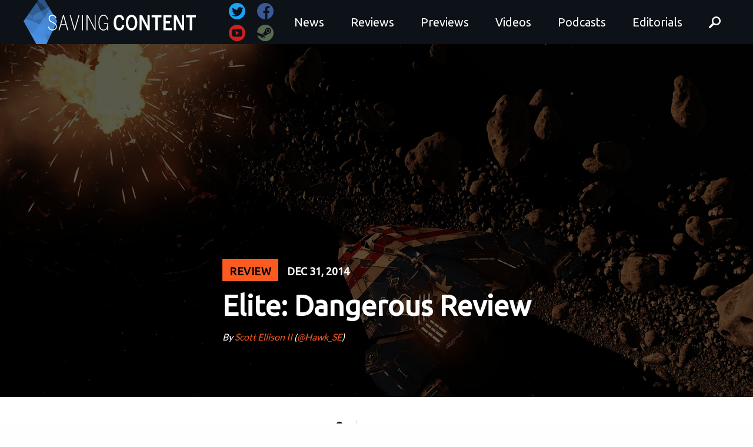

--- FILE ---
content_type: text/html; charset=UTF-8
request_url: https://www.savingcontent.com/2014/12/31/elite-dangerous-review/
body_size: 30448
content:
<!doctype html>
<html class="no-js" lang="en">
  <head>
<title>Elite: Dangerous Review - Saving Content</title>
    <meta charset="utf-8">
    <meta http-equiv="x-ua-compatible" content="ie=edge">
    <meta name="viewport" content="width=device-width, initial-scale=1.0">
    
    <style id="jetpack-boost-critical-css">@media all{#jp-relatedposts{display:none;padding-top:1em;margin:1em 0;position:relative;clear:both}.jp-relatedposts::after{content:"";display:block;clear:both}#jp-relatedposts h3.jp-relatedposts-headline{margin:0 0 1em 0;display:inline-block;float:left;font-size:9pt;font-weight:700;font-family:inherit}#jp-relatedposts h3.jp-relatedposts-headline em::before{content:"";display:block;width:100%;min-width:30px;border-top:1px solid rgb(0 0 0/.2);margin-bottom:1em}#jp-relatedposts h3.jp-relatedposts-headline em{font-style:normal;font-weight:700}ul{box-sizing:border-box}html{font-family:sans-serif;line-height:1.15;-ms-text-size-adjust:100%;-webkit-text-size-adjust:100%}body{margin:0}section{display:block}h1{font-size:2em;margin:.67em 0}hr{box-sizing:content-box;height:0;overflow:visible}a{background-color:#fff0;-webkit-text-decoration-skip:objects}strong{font-weight:inherit}strong{font-weight:bolder}img{border-style:none}svg:not(:root){overflow:hidden}button,input{font-family:sans-serif;font-size:100%;line-height:1.15;margin:0}button{overflow:visible}button{text-transform:none}button{-webkit-appearance:button}input{overflow:visible}[type=search]{-webkit-appearance:textfield;outline-offset:-2px}[type=search]::-webkit-search-cancel-button{-webkit-appearance:none}[hidden]{display:none}html{box-sizing:border-box;font-size:100%}*,::after,::before{box-sizing:inherit}body{margin:0;padding:0;background:#fefefe;font-family:Ubuntu,sans-serif;font-weight:400;line-height:1.5;color:#0c1217;-webkit-font-smoothing:antialiased;-moz-osx-font-smoothing:grayscale}img{display:inline-block;vertical-align:middle;max-width:100%;height:auto;-ms-interpolation-mode:bicubic}button{padding:0;-webkit-appearance:none;-moz-appearance:none;appearance:none;border:0;border-radius:0;background:#fff0;line-height:1}button,input{font-family:inherit}.grid-container{max-width:75rem;margin:0 auto}.grid-x{display:-ms-flexbox;display:flex;-ms-flex-flow:row wrap;flex-flow:row wrap}.cell{-ms-flex:0 0 auto;flex:0 0 auto;min-height:0;min-width:0;width:100%}.grid-x>.small-12{width:100%}@media screen and (min-width:40em){.grid-x>.medium-4{width:33.33333%}.grid-x>.medium-8{width:66.66667%}}.grid-padding-x>.cell{padding-right:.625rem;padding-left:.625rem}@media screen and (min-width:40em){.grid-padding-x>.cell{padding-right:.9375rem;padding-left:.9375rem}}div,form,h1,h3,h4,li,p,ul{margin:0;padding:0}p{margin-bottom:1rem;font-size:inherit;line-height:1.6;text-rendering:optimizeLegibility}em{font-style:italic;line-height:inherit}strong{font-weight:700;line-height:inherit}h1,h3,h4{font-family:Ubuntu,sans-serif;font-style:normal;font-weight:700;color:inherit;text-rendering:optimizeLegibility}h1{font-size:1.5rem;line-height:1.4;margin-top:0;margin-bottom:.5rem}h3{font-size:1.1875rem;line-height:1.4;margin-top:0;margin-bottom:.5rem}h4{font-size:1.125rem;line-height:1.4;margin-top:0;margin-bottom:.5rem}@media screen and (min-width:40em){h1{font-size:3rem}h3{font-size:1.9375rem}h4{font-size:1.5625rem}}a{line-height:inherit;color:inherit;text-decoration:none}a:link{text-decoration:none}hr{clear:both;max-width:75rem;height:0;margin:1.25rem auto;border-top:0;border-right:0;border-bottom:1px solid #cacaca;border-left:0}ul{margin-bottom:1rem;list-style-position:outside;line-height:1.6}li{font-size:inherit}ul{margin-left:1.25rem;list-style-type:disc}.button{display:inline-block;vertical-align:middle;margin:0 0 1rem 0;font-family:inherit;padding:.85em 1em;-webkit-appearance:none;border:1px solid #fff0;border-radius:0;font-size:.9rem;line-height:1;text-align:center;background-color:#498fe1;color:#fefefe}[type=search]{display:block;box-sizing:border-box;width:100%;height:2.4375rem;margin:0 0 1rem;padding:.5rem;border:1px solid #cacaca;border-radius:0;background-color:#fefefe;box-shadow:inset 0 1px 2px rgb(12 18 23/.1);font-family:inherit;font-size:1rem;font-weight:400;line-height:1.5;color:#0c1217;-webkit-appearance:none;-moz-appearance:none;appearance:none}input:-ms-input-placeholder{color:#cacaca}input::placeholder{color:#cacaca}input[type=search]{box-sizing:border-box}.label{display:inline-block;padding:.33333rem .5rem;border-radius:0;font-size:.8rem;line-height:1;white-space:nowrap;background:#498fe1;color:#fefefe}.hide{display:none!important}.icon{position:absolute}.icon:before{content:"";position:absolute}.icon:after{content:"";position:absolute}.menu-button.icon:after{content:"";position:absolute;top:8px;left:0;width:24px;height:3px;background-color:currentColor}.menu-button.icon:before{content:"";position:absolute;top:-8px;left:0;width:24px;height:3px;background-color:currentColor}.menu-button.icon{color:#fff;position:absolute;width:24px;height:3px;background-color:currentColor}#off-canvas{display:none;height:0}#off-canvas .navigation{margin-bottom:0;margin:0;-ms-flex-flow:column wrap;flex-flow:column wrap;background:#000}#off-canvas .navigation li{color:#fff;border-bottom:1px solid rgb(255 255 255/.2)}#off-canvas .navigation li a{display:block;width:100%;padding:18px 24px}#on-canvas{position:relative}#on-canvas .black-wrap.slim .nav-toggle{display:none;height:100%;width:10%;margin-right:10px;position:absolute;right:0;top:5px;background:#000}@media screen and (max-width:63.9375em){#on-canvas .black-wrap.slim .nav-toggle{display:-ms-flexbox;display:flex;-ms-flex-pack:center;justify-content:center;-ms-flex-align:center;align-items:center}}#on-canvas .black-wrap .nav-toggle{display:none;height:50px;width:50px;margin-right:10px;position:absolute;right:0;top:85px;background:#000}@media screen and (max-width:63.9375em){#on-canvas .black-wrap .nav-toggle{display:-ms-flexbox;display:flex;-ms-flex-pack:center;justify-content:center;-ms-flex-align:center;align-items:center}}@media screen and (max-width:63.9375em){h1{font-size:2.3rem}}a{color:inherit}.news a{color:#22be20}p{font-family:Lato,sans-serif}.align-center{-ms-flex-pack:center;justify-content:center;-ms-flex-align:center;align-items:center}.black-wrap{background:#0c1217 url(https://www.savingcontent.com/wp-content/themes/savingcontent2017/images/web-bg.black.jpg) center center no-repeat fixed;background-size:cover;position:relative;padding:60px 0}@media screen and (max-width:63.9375em){.black-wrap{padding:15px 0 60px}}@media screen and (max-width:63.9375em){.black-wrap .social-links{display:none}}.social-links{width:100%;display:-ms-flexbox;display:flex;-ms-flex-flow:row wrap;flex-flow:row wrap;-ms-flex-pack:end;justify-content:flex-end;-ms-flex-align:center;align-items:center}.social-links svg{margin-left:20px}.home-logo svg{width:253px}.grid-x>.cell{-ms-flex:0 0 auto!important;flex:0 0 auto!important}.black-wrap.slim .navigation,.navigation{display:-ms-flexbox;display:flex;-ms-flex-flow:row nowrap;flex-flow:row nowrap;-ms-flex-pack:justify;justify-content:space-between;width:100%;margin-bottom:-40px;z-index:200}@media screen and (max-width:63.9375em){.black-wrap.slim .navigation,.navigation{-ms-flex-pack:start;justify-content:flex-start}}@media screen and (max-width:39.9375em){.black-wrap.slim .navigation .social-links,.navigation .social-links{display:none}}@media screen and (max-width:63.9375em){.black-wrap .navigation{-ms-flex-pack:start;justify-content:flex-start}}.black-wrap .navigation .social-links{display:none}@media screen and (max-width:63.9375em){.black-wrap .navigation .social-links{display:-ms-flexbox;display:flex;-ms-flex-pack:start;justify-content:flex-start;margin-left:30px}}@media screen and (max-width:39.9375em){.black-wrap .navigation .social-links{display:none}}.main-nav{display:-ms-flexbox;display:flex;-ms-flex-line-pack:center;align-content:center;-ms-flex-align:center;align-items:center;-ms-flex-flow:row nowrap;flex-flow:row nowrap;-ms-flex-pack:justify;justify-content:space-between}.main-nav ul{display:-ms-flexbox;display:flex;list-style:none;-ms-flex-flow:row nowrap;flex-flow:row nowrap;-ms-flex-pack:justify;justify-content:space-between;-ms-flex-align:center;align-items:center}@media screen and (max-width:63.9375em){.main-nav ul{display:none}}.main-nav li{font-family:Ubuntu;font-size:24px;color:#fff;letter-spacing:0;margin-right:15px;text-shadow:none}.main-nav li:last-child{margin-right:0}.main-nav li a{padding:14px 15px 12px;background:#fff0;border-radius:2px;color:#fff}.main-nav li a svg{position:relative;top:0;left:0}h4[class*=label-]{font-family:""Ubuntu"",sans-serif;font-size:18px;color:#000;letter-spacing:.5px;padding:12px 12px 8px;text-transform:uppercase}@media screen and (max-width:39.9375em){h4[class*=label-]{font-size:12px;padding:8px 8px 6px}}.label-news{background:#22be20}.responsive-video-container{position:relative;padding-bottom:50.25%;padding-top:30px;height:0;overflow:hidden;margin-bottom:1em}.responsive-video-container iframe{position:absolute;top:0;left:0;width:100%;height:100%}#search-wrap{position:fixed;z-index:1000;top:0;left:0;width:100%;height:100vh;opacity:0;display:-ms-flexbox;display:flex;-ms-flex-direction:column;flex-direction:column;-ms-flex-pack:center;justify-content:center;-ms-flex-align:center;align-items:center;text-align:center;background:rgb(13 18 24/.99);background:url(https://www.savingcontent.com/wp-content/themes/savingcontent2017/images/web-bg.black.jpg) center center no-repeat fixed,rgb(13 18 24/.99);background-size:cover}#search-wrap:before{content:"";position:absolute;width:calc(100% + 15px);height:calc(100% + 15px);border:1.5em solid #132c43;top:0;left:0;border-right-width:0;border-bottom-width:0;transform:translate3d(0,0,0)}#search-wrap:after{content:"";position:absolute;width:calc(100% + 15px);height:calc(100% + 15px);border:1.5em solid #132c43;right:0;bottom:0;border-top-width:0;border-left-width:0}#search-wrap .search__form{opacity:0;transform:scale3d(.8,.8,1);margin:5em 0}#search-wrap .search__input{font-family:inherit;font-size:10vw;line-height:1;display:inline-block;box-sizing:border-box;width:75%;height:auto;padding:.05em 0;color:#fefefe;border:0;border-bottom:2px solid #498fe1;background:#fff0;border-radius:0;-webkit-appearance:none}#search-wrap .search__info{font-size:90%;display:block;width:75%;margin:0 auto;padding:.85em 0;text-align:right;text-transform:uppercase;color:#498fe1}#search-wrap .search__related{display:-ms-flexbox;display:flex;width:75%;background:#142c42;padding:30px 15px}@media screen and (max-width:39.9375em){#search-wrap .search__related{display:none}}#search-wrap .search__suggestion{width:33.33%;text-align:left;opacity:0;transform:translate3d(0,-30px,0);padding:0 15px}#search-wrap .search__suggestion h3{font-size:1.35em;margin:0;color:#498fe1}#search-wrap .search__suggestion h3:before{content:"⇾";display:inline-block;padding:0 .5em 0 0}#search-wrap .btn--search-close{font-size:2em;position:absolute;top:1.25em;right:2.5em;display:block;opacity:0;transform:scale3d(.8,.8,1)}@media screen and (max-width:39.9375em){#search-wrap .btn--search-close{right:2.5em}}.icon{display:block;width:1.5em;height:1.5em;margin:0 auto;fill:currentColor}.black-wrap.slim{padding:0;z-index:999;background:#0c1217;max-height:75px;display:block}.black-wrap.slim .social-links{width:auto;display:-ms-flexbox;display:flex;-ms-flex-flow:row wrap;flex-flow:row wrap;-ms-flex-pack:end;justify-content:flex-end;-ms-flex-align:center;align-items:center}.black-wrap.slim .social-links a{display:-ms-flexbox;display:flex;-ms-flex-pack:center;justify-content:center;-ms-flex-align:center;align-items:center;-ms-flex-flow:row wrap;flex-flow:row wrap}.black-wrap.slim .social-links svg{margin-left:20px;width:28px;height:auto}.black-wrap.slim .navigation{height:75px;overflow:hidden;margin-bottom:0;-ms-flex-flow:row nowrap;flex-flow:row nowrap}.black-wrap.slim .navigation .home-logo{position:relative;top:-5px;left:0}.black-wrap.slim .navigation .home-logo a{display:block}.black-wrap.slim .navigation .home-logo svg{height:90px;width:auto}.black-wrap.slim .navigation .main-nav ul{margin-bottom:0}.black-wrap.slim .navigation .main-nav ul li{font-size:1.25rem}.black-wrap.slim .navigation .main-nav ul li #search svg{width:20px;height:auto;position:relative;top:3px;left:0}.the-article{background:#fff;padding:40px 0}@media screen and (max-width:39.9375em){.the-article{padding:20px 0}}.the-article span.lightswitch{display:block;margin-left:40px;margin-bottom:40px}@media screen and (max-width:39.9375em){.the-article span.lightswitch{margin-bottom:10px}}span.lightswitch{display:block;font-size:14px;font-weight:400;width:110px;text-transform:uppercase;color:#0c1217;letter-spacing:1px;padding-left:5px;border-left:1px solid rgb(10 10 10/.2)}@media screen and (max-width:39.9375em){span.lightswitch{width:90%;margin-left:10%;padding-bottom:10px}}span.lightswitch.lightswitch:before{content:url(https://www.savingcontent.com/wp-content/themes/savingcontent2017/images/lightbulb.svg);position:relative;left:-40px;top:2px}h4.the-date{display:inline-block;text-transform:uppercase;font-size:18px;margin-left:15px}.video-wrap-title h4.the-date{color:#fefefe}.video-container{position:relative;padding-bottom:56.25%;height:0;overflow:hidden}.video-container iframe{position:absolute;top:0;left:0;width:100%;height:100%}.video-hero .video-wrap{margin:30px 0}.video-hero .video-wrap iframe{box-shadow:0 1px 3px #fecc2f,0 3px 15px #fecc2f}.video-hero .video-wrap .responsive-video-container{box-shadow:0 1px 3px rgb(0 0 0/.1),0 3px 60px rgb(254 204 47/.5)}.news .video-hero .video-background-blur:before{background:rgb(0 0 0/.65)}.news .video-hero .video-background-blur img{filter:blur(3)}.news-hero .video-wrap{margin:30px 0}.news-hero .video-wrap iframe{box-shadow:0 1px 3px #22be20,0 3px 15px #22be20}.news-hero .video-wrap .responsive-video-container{box-shadow:0 1px 3px rgb(0 0 0/.1),0 3px 60px rgb(34 190 32/.5)}.video-hero{min-height:600px;position:relative;overflow:hidden}@media screen and (max-width:63.9375em){.video-hero{min-height:300px}}.video-hero .video-background-blur{display:-ms-flexbox;display:flex;-ms-flex-pack:center;justify-content:center;-ms-flex-align:center;align-items:center;width:110%;height:110%;position:absolute;left:-2%;top:-2%}.video-hero .video-background-blur:before{content:"";background:rgb(0 0 0/.65);position:absolute;top:0;left:0;width:100%;height:100%}.video-hero .video-background-blur img{filter:url(https://www.savingcontent.com/wp-content/themes/savingcontent2017/css/blur.svg#blur);filter:blur(5px);box-shadow:inset 0 0 16px 4px #000;width:106%;height:106%;position:absolute;left:-2%;top:-2%;z-index:-1;object-fit:cover}.video-hero #svg-image{height:100%}.video-hero .grid-container *{z-index:800}.video-hero .video-wrap-title{margin:0 0 60px}.video-hero .video-wrap-title h1{color:#fff}.video-hero.news-hero .video-wrap{margin:30px 0 30px}.video-hero.news-hero .video-wrap-title{margin:0 0 30px}.more-heading{display:-ms-flexbox;display:flex;-ms-flex-flow:row nowrap;flex-flow:row nowrap;-ms-flex-pack:start;justify-content:flex-start;-ms-flex-align:center;align-items:center}.more-heading .more-title{font-family:Ubuntu,sans-serif;font-size:20px;color:#4a90e2;letter-spacing:0;text-transform:uppercase;margin-right:10px;margin-bottom:0}.more-heading .more-line{width:100%;height:3px;background:#4a90e2;border:none}.news .more-heading{display:-ms-flexbox;display:flex;-ms-flex-flow:row nowrap;flex-flow:row nowrap;-ms-flex-pack:start;justify-content:flex-start;-ms-flex-align:center;align-items:center}.news .more-heading .more-title{font-family:Ubuntu,sans-serif;font-size:20px;color:#22be20;letter-spacing:0;text-transform:uppercase;margin-right:10px;margin-bottom:0}.news .more-heading .more-line{width:100%;height:3px;background:#22be20;border:none}.money-clip #jp-relatedposts h3.jp-relatedposts-headline{display:none;color:inherit}#likes-other-gravatars{display:none;position:absolute;padding:9px 12px 10px 12px;background-color:#fff;border:solid 1px #dcdcde;border-radius:4px;box-shadow:none;min-width:220px;max-height:240px;height:auto;overflow:auto;z-index:1000}#likes-other-gravatars *{line-height:normal}#likes-other-gravatars .likes-text{color:#101517;font-size:12px;font-weight:500;padding-bottom:8px}#likes-other-gravatars ul{margin:0;padding:0;text-indent:0;list-style-type:none}#likes-other-gravatars ul.wpl-avatars{overflow:auto;display:block;max-height:190px}.post-likes-widget-placeholder .button{display:none}.sd-content ul{padding:0!important;margin:0!important;list-style:none!important}.sd-content ul li{display:inline-block;margin:0 8px 12px 0;padding:0}.sd-content ul li a.sd-button,.sd-social-icon .sd-content ul li a.sd-button{text-decoration:none!important;display:inline-block;font-size:13px;font-family:"Open Sans",sans-serif;font-weight:500;border-radius:4px;color:#2c3338!important;background:#fff;box-shadow:0 1px 2px rgb(0 0 0/.12),0 0 0 1px rgb(0 0 0/.12);text-shadow:none;line-height:23px;padding:4px 11px 3px 9px}.sd-content ul li a.sd-button>span{line-height:23px;margin-left:6px}.sd-social-icon .sd-content ul li a.sd-button>span{margin-left:0}body .sd-social-icon .sd-content ul li[class*=share-] a.sd-button.share-icon.no-text span:not(.custom-sharing-span){display:none}.sd-content ul li a.sd-button::before{display:inline-block;-webkit-font-smoothing:antialiased;-moz-osx-font-smoothing:grayscale;font:400 18px/1 social-logos;vertical-align:top;text-align:center}@media screen and (-webkit-min-device-pixel-ratio:0){.sd-content ul li a.sd-button::before{position:relative;top:2px}}.sd-social-icon .sd-content ul li.share-print a::before{content:""}.sd-social-icon .sd-content ul li.share-telegram a::before{content:""}.sd-social-icon .sd-content ul li.share-jetpack-whatsapp a::before{content:""}.sd-social-icon .sd-content ul li[class*=share-].share-jetpack-whatsapp a.sd-button{background:#43d854;color:#fff!important}.sharing-hidden .inner{position:absolute;z-index:2;border:1px solid #ccc;padding:10px;background:#fff;box-shadow:0 5px 20px rgb(0 0 0/.2);border-radius:2px;margin-top:5px;max-width:400px}.sharing-hidden .inner ul{margin:0!important}.sharing-hidden .inner::after,.sharing-hidden .inner::before{position:absolute;z-index:1;top:-8px;left:20px;width:0;height:0;border-left:6px solid #fff0;border-right:6px solid #fff0;border-bottom:8px solid #ccc;content:"";display:block}.sharing-hidden .inner::after{z-index:2;top:-7px;border-left:6px solid #fff0;border-right:6px solid #fff0;border-bottom:8px solid #fff}.sharing-hidden ul{margin:0}.sd-social-icon .sd-content ul li[class*=share-] a{border-radius:50%;border:0;box-shadow:none;padding:7px;position:relative;top:-2px;line-height:1;width:auto;height:auto;margin-bottom:0;max-width:32px}.sd-social-icon .sd-content ul li[class*=share-] a.sd-button>span{line-height:1}.sd-social-icon .sd-content ul li[class*=share-] a.sd-button::before{top:0}.sd-social-icon .sd-content ul li[class*=share-] a.sd-button{background:#e9e9e9;margin-top:2px;text-indent:0}.sd-social-icon .sd-content ul li[class*=share-].share-telegram a.sd-button{background:#08c;color:#fff!important}}</style><!-- Jetpack Site Verification Tags -->
<meta name="google-site-verification" content="UA-48430121-1" />
<meta name="msvalidate.01" content="D846417A4E5E41BBAFAF594A814F4CAB" />
<meta name="p:domain_verify" content="33d2475e0634f08ba7a50fd4c6c24bc5" />
<meta name="yandex-verification" content="1da5934b03abdddb" />
<!-- Google tag (gtag.js) consent mode dataLayer added by Site Kit -->

<!-- End Google tag (gtag.js) consent mode dataLayer added by Site Kit -->

<!-- Search Engine Optimization by Rank Math - https://rankmath.com/ -->
<meta name="description" content="&quot;Equipped with his five senses, man explores the universe around him and calls the adventure Science.&quot; These words by Edwin Powell Hubble can directly be"/>
<meta name="robots" content="follow, index, max-snippet:-1, max-video-preview:-1, max-image-preview:large"/>
<link rel="canonical" href="https://www.savingcontent.com/2014/12/31/elite-dangerous-review/" />
<meta property="og:locale" content="en_US" />
<meta property="og:type" content="article" />
<meta property="og:title" content="Elite: Dangerous Review - Saving Content" />
<meta property="og:description" content="&quot;Equipped with his five senses, man explores the universe around him and calls the adventure Science.&quot; These words by Edwin Powell Hubble can directly be" />
<meta property="og:url" content="https://www.savingcontent.com/2014/12/31/elite-dangerous-review/" />
<meta property="og:site_name" content="Saving Content" />
<meta property="article:publisher" content="https://www.facebook.com/savingcontent" />
<meta property="article:author" content="http://www.facebook.com/HawkSE" />
<meta property="article:tag" content="Elite" />
<meta property="article:tag" content="Elite: Dangerous" />
<meta property="article:tag" content="Frontier" />
<meta property="article:tag" content="Frontier Developments" />
<meta property="article:tag" content="MMO" />
<meta property="article:tag" content="PC" />
<meta property="article:tag" content="Reviews" />
<meta property="article:section" content="Uncategorized" />
<meta property="og:updated_time" content="2018-01-27T14:47:39-07:00" />
<meta property="og:image" content="https://www.savingcontent.com/wp-content/uploads/2014/12/ED_featured.jpg" />
<meta property="og:image:secure_url" content="https://www.savingcontent.com/wp-content/uploads/2014/12/ED_featured.jpg" />
<meta property="og:image:width" content="1920" />
<meta property="og:image:height" content="1085" />
<meta property="og:image:alt" content="ED featured" />
<meta property="og:image:type" content="image/jpeg" />
<meta property="article:published_time" content="2014-12-31T09:00:30-07:00" />
<meta property="article:modified_time" content="2018-01-27T14:47:39-07:00" />
<meta name="twitter:card" content="summary_large_image" />
<meta name="twitter:title" content="Elite: Dangerous Review - Saving Content" />
<meta name="twitter:description" content="&quot;Equipped with his five senses, man explores the universe around him and calls the adventure Science.&quot; These words by Edwin Powell Hubble can directly be" />
<meta name="twitter:site" content="@savingcontent" />
<meta name="twitter:creator" content="@Hawk_SE" />
<meta name="twitter:image" content="https://www.savingcontent.com/wp-content/uploads/2014/12/ED_featured.jpg" />
<script data-jetpack-boost="ignore" type="application/ld+json" class="rank-math-schema">{"@context":"https://schema.org","@graph":[{"@type":"Organization","@id":"https://www.savingcontent.com/#organization","name":"Saving Content","url":"https://www.savingcontent.com","sameAs":["https://www.facebook.com/savingcontent","https://twitter.com/savingcontent"],"logo":{"@type":"ImageObject","@id":"https://www.savingcontent.com/#logo","url":"https://www.savingcontent.com/wp-content/uploads/2018/05/Twitter-Profile-Photo.png","contentUrl":"https://www.savingcontent.com/wp-content/uploads/2018/05/Twitter-Profile-Photo.png","caption":"Saving Content","inLanguage":"en-US","width":"400","height":"400"}},{"@type":"WebSite","@id":"https://www.savingcontent.com/#website","url":"https://www.savingcontent.com","name":"Saving Content","publisher":{"@id":"https://www.savingcontent.com/#organization"},"inLanguage":"en-US"},{"@type":"ImageObject","@id":"https://www.savingcontent.com/wp-content/uploads/2014/12/ED_featured.jpg","url":"https://www.savingcontent.com/wp-content/uploads/2014/12/ED_featured.jpg","width":"1920","height":"1085","caption":"ED featured","inLanguage":"en-US"},{"@type":"WebPage","@id":"https://www.savingcontent.com/2014/12/31/elite-dangerous-review/#webpage","url":"https://www.savingcontent.com/2014/12/31/elite-dangerous-review/","name":"Elite: Dangerous Review - Saving Content","datePublished":"2014-12-31T09:00:30-07:00","dateModified":"2018-01-27T14:47:39-07:00","isPartOf":{"@id":"https://www.savingcontent.com/#website"},"primaryImageOfPage":{"@id":"https://www.savingcontent.com/wp-content/uploads/2014/12/ED_featured.jpg"},"inLanguage":"en-US"},{"@type":"Person","@id":"https://www.savingcontent.com/author/hawk/","name":"Scott Ellison II","url":"https://www.savingcontent.com/author/hawk/","image":{"@type":"ImageObject","@id":"https://secure.gravatar.com/avatar/fdf5ff73032d32ba93171319d2ada74fe7510ae8855c2572e6c05ebbfc4d0a54?s=96&amp;d=retro&amp;r=g","url":"https://secure.gravatar.com/avatar/fdf5ff73032d32ba93171319d2ada74fe7510ae8855c2572e6c05ebbfc4d0a54?s=96&amp;d=retro&amp;r=g","caption":"Scott Ellison II","inLanguage":"en-US"},"sameAs":["http://www.savingcontent.com/","http://www.facebook.com/HawkSE","https://twitter.com/Hawk_SE"],"worksFor":{"@id":"https://www.savingcontent.com/#organization"}},{"@type":"Article","headline":"Elite: Dangerous Review - Saving Content - Saving Content","datePublished":"2014-12-31T09:00:30-07:00","dateModified":"2018-01-27T14:47:39-07:00","author":{"@id":"https://www.savingcontent.com/author/hawk/","name":"Scott Ellison II"},"publisher":{"@id":"https://www.savingcontent.com/#organization"},"description":"&quot;Equipped with his five senses, man explores the universe around him and calls the adventure Science.&quot; These words by Edwin Powell Hubble\u00a0can directly be","name":"Elite: Dangerous Review - Saving Content - Saving Content","@id":"https://www.savingcontent.com/2014/12/31/elite-dangerous-review/#richSnippet","isPartOf":{"@id":"https://www.savingcontent.com/2014/12/31/elite-dangerous-review/#webpage"},"image":{"@id":"https://www.savingcontent.com/wp-content/uploads/2014/12/ED_featured.jpg"},"inLanguage":"en-US","mainEntityOfPage":{"@id":"https://www.savingcontent.com/2014/12/31/elite-dangerous-review/#webpage"}}]}</script>
<!-- /Rank Math WordPress SEO plugin -->

<link rel='dns-prefetch' href='//stats.wp.com' />
<link rel='dns-prefetch' href='//widgets.wp.com' />
<link rel='dns-prefetch' href='//s0.wp.com' />
<link rel='dns-prefetch' href='//0.gravatar.com' />
<link rel='dns-prefetch' href='//1.gravatar.com' />
<link rel='dns-prefetch' href='//2.gravatar.com' />
<link rel='dns-prefetch' href='//jetpack.wordpress.com' />
<link rel='dns-prefetch' href='//public-api.wordpress.com' />
<link rel='dns-prefetch' href='//www.googletagmanager.com' />
<link rel='dns-prefetch' href='//pagead2.googlesyndication.com' />
<link rel="alternate" title="oEmbed (JSON)" type="application/json+oembed" href="https://www.savingcontent.com/wp-json/oembed/1.0/embed?url=https%3A%2F%2Fwww.savingcontent.com%2F2014%2F12%2F31%2Felite-dangerous-review%2F" />
<link rel="alternate" title="oEmbed (XML)" type="text/xml+oembed" href="https://www.savingcontent.com/wp-json/oembed/1.0/embed?url=https%3A%2F%2Fwww.savingcontent.com%2F2014%2F12%2F31%2Felite-dangerous-review%2F&#038;format=xml" />
<noscript><link rel='stylesheet' id='all-css-22a2436ee1ec48d3b025e160bf1935d5' href='https://www.savingcontent.com/wp-content/boost-cache/static/e0f3a010d6.min.css' type='text/css' media='all' /></noscript><link data-media="all" onload="this.media=this.dataset.media; delete this.dataset.media; this.removeAttribute( &apos;onload&apos; );" rel='stylesheet' id='all-css-22a2436ee1ec48d3b025e160bf1935d5' href='https://www.savingcontent.com/wp-content/boost-cache/static/e0f3a010d6.min.css' type='text/css' media="not all" />
<style id='wp-img-auto-sizes-contain-inline-css'>
img:is([sizes=auto i],[sizes^="auto," i]){contain-intrinsic-size:3000px 1500px}
/*# sourceURL=wp-img-auto-sizes-contain-inline-css */
</style>
<style id='wp-emoji-styles-inline-css'>

	img.wp-smiley, img.emoji {
		display: inline !important;
		border: none !important;
		box-shadow: none !important;
		height: 1em !important;
		width: 1em !important;
		margin: 0 0.07em !important;
		vertical-align: -0.1em !important;
		background: none !important;
		padding: 0 !important;
	}
/*# sourceURL=wp-emoji-styles-inline-css */
</style>
<style id='wp-block-library-inline-css'>
:root{--wp-block-synced-color:#7a00df;--wp-block-synced-color--rgb:122,0,223;--wp-bound-block-color:var(--wp-block-synced-color);--wp-editor-canvas-background:#ddd;--wp-admin-theme-color:#007cba;--wp-admin-theme-color--rgb:0,124,186;--wp-admin-theme-color-darker-10:#006ba1;--wp-admin-theme-color-darker-10--rgb:0,107,160.5;--wp-admin-theme-color-darker-20:#005a87;--wp-admin-theme-color-darker-20--rgb:0,90,135;--wp-admin-border-width-focus:2px}@media (min-resolution:192dpi){:root{--wp-admin-border-width-focus:1.5px}}.wp-element-button{cursor:pointer}:root .has-very-light-gray-background-color{background-color:#eee}:root .has-very-dark-gray-background-color{background-color:#313131}:root .has-very-light-gray-color{color:#eee}:root .has-very-dark-gray-color{color:#313131}:root .has-vivid-green-cyan-to-vivid-cyan-blue-gradient-background{background:linear-gradient(135deg,#00d084,#0693e3)}:root .has-purple-crush-gradient-background{background:linear-gradient(135deg,#34e2e4,#4721fb 50%,#ab1dfe)}:root .has-hazy-dawn-gradient-background{background:linear-gradient(135deg,#faaca8,#dad0ec)}:root .has-subdued-olive-gradient-background{background:linear-gradient(135deg,#fafae1,#67a671)}:root .has-atomic-cream-gradient-background{background:linear-gradient(135deg,#fdd79a,#004a59)}:root .has-nightshade-gradient-background{background:linear-gradient(135deg,#330968,#31cdcf)}:root .has-midnight-gradient-background{background:linear-gradient(135deg,#020381,#2874fc)}:root{--wp--preset--font-size--normal:16px;--wp--preset--font-size--huge:42px}.has-regular-font-size{font-size:1em}.has-larger-font-size{font-size:2.625em}.has-normal-font-size{font-size:var(--wp--preset--font-size--normal)}.has-huge-font-size{font-size:var(--wp--preset--font-size--huge)}.has-text-align-center{text-align:center}.has-text-align-left{text-align:left}.has-text-align-right{text-align:right}.has-fit-text{white-space:nowrap!important}#end-resizable-editor-section{display:none}.aligncenter{clear:both}.items-justified-left{justify-content:flex-start}.items-justified-center{justify-content:center}.items-justified-right{justify-content:flex-end}.items-justified-space-between{justify-content:space-between}.screen-reader-text{border:0;clip-path:inset(50%);height:1px;margin:-1px;overflow:hidden;padding:0;position:absolute;width:1px;word-wrap:normal!important}.screen-reader-text:focus{background-color:#ddd;clip-path:none;color:#444;display:block;font-size:1em;height:auto;left:5px;line-height:normal;padding:15px 23px 14px;text-decoration:none;top:5px;width:auto;z-index:100000}html :where(.has-border-color){border-style:solid}html :where([style*=border-top-color]){border-top-style:solid}html :where([style*=border-right-color]){border-right-style:solid}html :where([style*=border-bottom-color]){border-bottom-style:solid}html :where([style*=border-left-color]){border-left-style:solid}html :where([style*=border-width]){border-style:solid}html :where([style*=border-top-width]){border-top-style:solid}html :where([style*=border-right-width]){border-right-style:solid}html :where([style*=border-bottom-width]){border-bottom-style:solid}html :where([style*=border-left-width]){border-left-style:solid}html :where(img[class*=wp-image-]){height:auto;max-width:100%}:where(figure){margin:0 0 1em}html :where(.is-position-sticky){--wp-admin--admin-bar--position-offset:var(--wp-admin--admin-bar--height,0px)}@media screen and (max-width:600px){html :where(.is-position-sticky){--wp-admin--admin-bar--position-offset:0px}}

/*# sourceURL=wp-block-library-inline-css */
</style><style id='global-styles-inline-css'>
:root{--wp--preset--aspect-ratio--square: 1;--wp--preset--aspect-ratio--4-3: 4/3;--wp--preset--aspect-ratio--3-4: 3/4;--wp--preset--aspect-ratio--3-2: 3/2;--wp--preset--aspect-ratio--2-3: 2/3;--wp--preset--aspect-ratio--16-9: 16/9;--wp--preset--aspect-ratio--9-16: 9/16;--wp--preset--color--black: #000000;--wp--preset--color--cyan-bluish-gray: #abb8c3;--wp--preset--color--white: #ffffff;--wp--preset--color--pale-pink: #f78da7;--wp--preset--color--vivid-red: #cf2e2e;--wp--preset--color--luminous-vivid-orange: #ff6900;--wp--preset--color--luminous-vivid-amber: #fcb900;--wp--preset--color--light-green-cyan: #7bdcb5;--wp--preset--color--vivid-green-cyan: #00d084;--wp--preset--color--pale-cyan-blue: #8ed1fc;--wp--preset--color--vivid-cyan-blue: #0693e3;--wp--preset--color--vivid-purple: #9b51e0;--wp--preset--gradient--vivid-cyan-blue-to-vivid-purple: linear-gradient(135deg,rgb(6,147,227) 0%,rgb(155,81,224) 100%);--wp--preset--gradient--light-green-cyan-to-vivid-green-cyan: linear-gradient(135deg,rgb(122,220,180) 0%,rgb(0,208,130) 100%);--wp--preset--gradient--luminous-vivid-amber-to-luminous-vivid-orange: linear-gradient(135deg,rgb(252,185,0) 0%,rgb(255,105,0) 100%);--wp--preset--gradient--luminous-vivid-orange-to-vivid-red: linear-gradient(135deg,rgb(255,105,0) 0%,rgb(207,46,46) 100%);--wp--preset--gradient--very-light-gray-to-cyan-bluish-gray: linear-gradient(135deg,rgb(238,238,238) 0%,rgb(169,184,195) 100%);--wp--preset--gradient--cool-to-warm-spectrum: linear-gradient(135deg,rgb(74,234,220) 0%,rgb(151,120,209) 20%,rgb(207,42,186) 40%,rgb(238,44,130) 60%,rgb(251,105,98) 80%,rgb(254,248,76) 100%);--wp--preset--gradient--blush-light-purple: linear-gradient(135deg,rgb(255,206,236) 0%,rgb(152,150,240) 100%);--wp--preset--gradient--blush-bordeaux: linear-gradient(135deg,rgb(254,205,165) 0%,rgb(254,45,45) 50%,rgb(107,0,62) 100%);--wp--preset--gradient--luminous-dusk: linear-gradient(135deg,rgb(255,203,112) 0%,rgb(199,81,192) 50%,rgb(65,88,208) 100%);--wp--preset--gradient--pale-ocean: linear-gradient(135deg,rgb(255,245,203) 0%,rgb(182,227,212) 50%,rgb(51,167,181) 100%);--wp--preset--gradient--electric-grass: linear-gradient(135deg,rgb(202,248,128) 0%,rgb(113,206,126) 100%);--wp--preset--gradient--midnight: linear-gradient(135deg,rgb(2,3,129) 0%,rgb(40,116,252) 100%);--wp--preset--font-size--small: 13px;--wp--preset--font-size--medium: 20px;--wp--preset--font-size--large: 36px;--wp--preset--font-size--x-large: 42px;--wp--preset--spacing--20: 0.44rem;--wp--preset--spacing--30: 0.67rem;--wp--preset--spacing--40: 1rem;--wp--preset--spacing--50: 1.5rem;--wp--preset--spacing--60: 2.25rem;--wp--preset--spacing--70: 3.38rem;--wp--preset--spacing--80: 5.06rem;--wp--preset--shadow--natural: 6px 6px 9px rgba(0, 0, 0, 0.2);--wp--preset--shadow--deep: 12px 12px 50px rgba(0, 0, 0, 0.4);--wp--preset--shadow--sharp: 6px 6px 0px rgba(0, 0, 0, 0.2);--wp--preset--shadow--outlined: 6px 6px 0px -3px rgb(255, 255, 255), 6px 6px rgb(0, 0, 0);--wp--preset--shadow--crisp: 6px 6px 0px rgb(0, 0, 0);}:where(.is-layout-flex){gap: 0.5em;}:where(.is-layout-grid){gap: 0.5em;}body .is-layout-flex{display: flex;}.is-layout-flex{flex-wrap: wrap;align-items: center;}.is-layout-flex > :is(*, div){margin: 0;}body .is-layout-grid{display: grid;}.is-layout-grid > :is(*, div){margin: 0;}:where(.wp-block-columns.is-layout-flex){gap: 2em;}:where(.wp-block-columns.is-layout-grid){gap: 2em;}:where(.wp-block-post-template.is-layout-flex){gap: 1.25em;}:where(.wp-block-post-template.is-layout-grid){gap: 1.25em;}.has-black-color{color: var(--wp--preset--color--black) !important;}.has-cyan-bluish-gray-color{color: var(--wp--preset--color--cyan-bluish-gray) !important;}.has-white-color{color: var(--wp--preset--color--white) !important;}.has-pale-pink-color{color: var(--wp--preset--color--pale-pink) !important;}.has-vivid-red-color{color: var(--wp--preset--color--vivid-red) !important;}.has-luminous-vivid-orange-color{color: var(--wp--preset--color--luminous-vivid-orange) !important;}.has-luminous-vivid-amber-color{color: var(--wp--preset--color--luminous-vivid-amber) !important;}.has-light-green-cyan-color{color: var(--wp--preset--color--light-green-cyan) !important;}.has-vivid-green-cyan-color{color: var(--wp--preset--color--vivid-green-cyan) !important;}.has-pale-cyan-blue-color{color: var(--wp--preset--color--pale-cyan-blue) !important;}.has-vivid-cyan-blue-color{color: var(--wp--preset--color--vivid-cyan-blue) !important;}.has-vivid-purple-color{color: var(--wp--preset--color--vivid-purple) !important;}.has-black-background-color{background-color: var(--wp--preset--color--black) !important;}.has-cyan-bluish-gray-background-color{background-color: var(--wp--preset--color--cyan-bluish-gray) !important;}.has-white-background-color{background-color: var(--wp--preset--color--white) !important;}.has-pale-pink-background-color{background-color: var(--wp--preset--color--pale-pink) !important;}.has-vivid-red-background-color{background-color: var(--wp--preset--color--vivid-red) !important;}.has-luminous-vivid-orange-background-color{background-color: var(--wp--preset--color--luminous-vivid-orange) !important;}.has-luminous-vivid-amber-background-color{background-color: var(--wp--preset--color--luminous-vivid-amber) !important;}.has-light-green-cyan-background-color{background-color: var(--wp--preset--color--light-green-cyan) !important;}.has-vivid-green-cyan-background-color{background-color: var(--wp--preset--color--vivid-green-cyan) !important;}.has-pale-cyan-blue-background-color{background-color: var(--wp--preset--color--pale-cyan-blue) !important;}.has-vivid-cyan-blue-background-color{background-color: var(--wp--preset--color--vivid-cyan-blue) !important;}.has-vivid-purple-background-color{background-color: var(--wp--preset--color--vivid-purple) !important;}.has-black-border-color{border-color: var(--wp--preset--color--black) !important;}.has-cyan-bluish-gray-border-color{border-color: var(--wp--preset--color--cyan-bluish-gray) !important;}.has-white-border-color{border-color: var(--wp--preset--color--white) !important;}.has-pale-pink-border-color{border-color: var(--wp--preset--color--pale-pink) !important;}.has-vivid-red-border-color{border-color: var(--wp--preset--color--vivid-red) !important;}.has-luminous-vivid-orange-border-color{border-color: var(--wp--preset--color--luminous-vivid-orange) !important;}.has-luminous-vivid-amber-border-color{border-color: var(--wp--preset--color--luminous-vivid-amber) !important;}.has-light-green-cyan-border-color{border-color: var(--wp--preset--color--light-green-cyan) !important;}.has-vivid-green-cyan-border-color{border-color: var(--wp--preset--color--vivid-green-cyan) !important;}.has-pale-cyan-blue-border-color{border-color: var(--wp--preset--color--pale-cyan-blue) !important;}.has-vivid-cyan-blue-border-color{border-color: var(--wp--preset--color--vivid-cyan-blue) !important;}.has-vivid-purple-border-color{border-color: var(--wp--preset--color--vivid-purple) !important;}.has-vivid-cyan-blue-to-vivid-purple-gradient-background{background: var(--wp--preset--gradient--vivid-cyan-blue-to-vivid-purple) !important;}.has-light-green-cyan-to-vivid-green-cyan-gradient-background{background: var(--wp--preset--gradient--light-green-cyan-to-vivid-green-cyan) !important;}.has-luminous-vivid-amber-to-luminous-vivid-orange-gradient-background{background: var(--wp--preset--gradient--luminous-vivid-amber-to-luminous-vivid-orange) !important;}.has-luminous-vivid-orange-to-vivid-red-gradient-background{background: var(--wp--preset--gradient--luminous-vivid-orange-to-vivid-red) !important;}.has-very-light-gray-to-cyan-bluish-gray-gradient-background{background: var(--wp--preset--gradient--very-light-gray-to-cyan-bluish-gray) !important;}.has-cool-to-warm-spectrum-gradient-background{background: var(--wp--preset--gradient--cool-to-warm-spectrum) !important;}.has-blush-light-purple-gradient-background{background: var(--wp--preset--gradient--blush-light-purple) !important;}.has-blush-bordeaux-gradient-background{background: var(--wp--preset--gradient--blush-bordeaux) !important;}.has-luminous-dusk-gradient-background{background: var(--wp--preset--gradient--luminous-dusk) !important;}.has-pale-ocean-gradient-background{background: var(--wp--preset--gradient--pale-ocean) !important;}.has-electric-grass-gradient-background{background: var(--wp--preset--gradient--electric-grass) !important;}.has-midnight-gradient-background{background: var(--wp--preset--gradient--midnight) !important;}.has-small-font-size{font-size: var(--wp--preset--font-size--small) !important;}.has-medium-font-size{font-size: var(--wp--preset--font-size--medium) !important;}.has-large-font-size{font-size: var(--wp--preset--font-size--large) !important;}.has-x-large-font-size{font-size: var(--wp--preset--font-size--x-large) !important;}
/*# sourceURL=global-styles-inline-css */
</style>

<style id='classic-theme-styles-inline-css'>
/*! This file is auto-generated */
.wp-block-button__link{color:#fff;background-color:#32373c;border-radius:9999px;box-shadow:none;text-decoration:none;padding:calc(.667em + 2px) calc(1.333em + 2px);font-size:1.125em}.wp-block-file__button{background:#32373c;color:#fff;text-decoration:none}
/*# sourceURL=/wp-includes/css/classic-themes.min.css */
</style>


<script data-jetpack-boost="ignore" type="text/javascript" src="https://www.savingcontent.com/wp-includes/js/jquery/jquery.min.js?ver=3.7.1" id="jquery-core-js"></script>

<link rel="https://api.w.org/" href="https://www.savingcontent.com/wp-json/" /><link rel="alternate" title="JSON" type="application/json" href="https://www.savingcontent.com/wp-json/wp/v2/posts/40856" /><link rel="EditURI" type="application/rsd+xml" title="RSD" href="https://www.savingcontent.com/xmlrpc.php?rsd" />
<meta name="generator" content="WordPress 6.9" />
<link rel='shortlink' href='https://www.savingcontent.com/?p=40856' />
<meta name="generator" content="Site Kit by Google 1.170.0" />	<style>img#wpstats{display:none}</style>
		<link rel="me" href="https://mastodon.social/@HawkSE" />
<link rel="me" href="https://savingcontent/@https://mastodon.cloud/" />

<!-- Google AdSense meta tags added by Site Kit -->
<meta name="google-adsense-platform-account" content="ca-host-pub-2644536267352236">
<meta name="google-adsense-platform-domain" content="sitekit.withgoogle.com">
<!-- End Google AdSense meta tags added by Site Kit -->



<!-- Google Tag Manager snippet added by Site Kit -->


<!-- End Google Tag Manager snippet added by Site Kit -->

<!-- Google AdSense snippet added by Site Kit -->


<!-- End Google AdSense snippet added by Site Kit -->
  <noscript><link rel='stylesheet' id='all-css-2fd8dddd453bc06d0d739adad747a0a5' href='https://www.savingcontent.com/wp-content/boost-cache/static/b2d36288ae.min.css' type='text/css' media='all' /></noscript><link data-media="all" onload="this.media=this.dataset.media; delete this.dataset.media; this.removeAttribute( &apos;onload&apos; );" rel='stylesheet' id='all-css-2fd8dddd453bc06d0d739adad747a0a5' href='https://www.savingcontent.com/wp-content/boost-cache/static/b2d36288ae.min.css' type='text/css' media="not all" />
</head>
  <body class="wp-singular post-template-default single single-post postid-40856 single-format-standard wp-theme-savingcontent2017 reviews">
          <svg class="hide">
        <defs>
          <symbol id="icon-arrow" viewBox="0 0 24 24">
            <title>arrow</title>
            <polygon points="6.3,12.8 20.9,12.8 20.9,11.2 6.3,11.2 10.2,7.2 9,6 3.1,12 9,18 10.2,16.8 "></polygon>
          </symbol>
          <symbol id="icon-drop" viewBox="0 0 24 24">
            <title>drop</title>
            <path d="M12,21c-3.6,0-6.6-3-6.6-6.6C5.4,11,10.8,4,11.4,3.2C11.6,3.1,11.8,3,12,3s0.4,0.1,0.6,0.3c0.6,0.8,6.1,7.8,6.1,11.2C18.6,18.1,15.6,21,12,21zM12,4.8c-1.8,2.4-5.2,7.4-5.2,9.6c0,2.9,2.3,5.2,5.2,5.2s5.2-2.3,5.2-5.2C17.2,12.2,13.8,7.3,12,4.8z"></path><path d="M12,18.2c-0.4,0-0.7-0.3-0.7-0.7s0.3-0.7,0.7-0.7c1.3,0,2.4-1.1,2.4-2.4c0-0.4,0.3-0.7,0.7-0.7c0.4,0,0.7,0.3,0.7,0.7C15.8,16.5,14.1,18.2,12,18.2z"></path>
          </symbol>
          <symbol id="icon-search" viewBox="0 0 24 24">
            <title>search</title>
            <path d="M15.5 14h-.79l-.28-.27C15.41 12.59 16 11.11 16 9.5 16 5.91 13.09 3 9.5 3S3 5.91 3 9.5 5.91 16 9.5 16c1.61 0 3.09-.59 4.23-1.57l.27.28v.79l5 4.99L20.49 19l-4.99-5zm-6 0C7.01 14 5 11.99 5 9.5S7.01 5 9.5 5 14 7.01 14 9.5 11.99 14 9.5 14z"></path>
          </symbol>
          <symbol id="icon-cross" viewBox="0 0 24 24">
            <title>cross</title>
            <path fill="#fff" d="M19 6.41L17.59 5 12 10.59 6.41 5 5 6.41 10.59 12 5 17.59 6.41 19 12 13.41 17.59 19 19 17.59 13.41 12z"></path>
          </symbol>
        </defs>
      </svg>
    <div id="off-canvas">
        <ul class="navigation">
            <li><a class="is-news" href="https://www.savingcontent.com/tag/news/">News</a></li>
            <li><a class="is-review" href="https://www.savingcontent.com/tag/reviews/">Reviews</a></li>
            <li><a class="is-preview" href="https://www.savingcontent.com/tag/previews/">Previews</a></li>
            <li><a class="is-video" href="https://www.savingcontent.com/tag/videos/">Videos</a></li>
            <li><a class="is-podcast" href="https://www.savingcontent.com/tag/podcasts/">Podcasts</a></li>
            <li><a class="is-editorial" href="https://www.savingcontent.com/tag/editorials/">Editorials</a></li>
            <li><a id="search" href="#">
                <svg width="32px" height="32px" viewBox="0 0 32 32" version="1.1" xmlns="http://www.w3.org/2000/svg" xmlns:xlink="http://www.w3.org/1999/xlink">
                    <defs></defs>
                    <g id="Welcome" stroke="none" stroke-width="1" fill="none" fill-rule="evenodd">
                        <g id="sc.new.2017" transform="translate(-1284.000000, -105.000000)" fill="#FFFFFF">
                            <g id="Group-2" transform="translate(575.000000, 96.000000)">
                                <path d="M729,9 C735.625,9 741,14.375 741,21 C741,27.625 735.625,33 729,33 C726.625,33 724.4375,32.328125 722.59375,31.140625 L713.5625,40.21875 C713.03125,40.734375 712.328125,41 711.671875,41 C710.96875,41 710.296875,40.734375 709.78125,40.21875 C708.734375,39.1875 708.734375,37.484375 709.78125,36.4375 L718.859375,27.40625 C717.671875,25.5625 717,23.375 717,21 C717,14.375 722.375,9 729,9 Z M729,29 C733.40625,29 737,25.40625 737,21 C737,16.59375 733.40625,13 729,13 C724.59375,13 721,16.59375 721,21 C721,25.40625 724.59375,29 729,29 Z" id="search"></path>
                            </g>
                        </g>
                    </g>
                </svg>
            </a></li>
        </ul>
    </div>
    <div id="on-canvas">
      <section class="black-wrap slim">
        <div class="grid-container">
          <div class="grid-x grid-padding-x">
            <section class="navigation">
              <div class="home-logo">
                <a href="https://www.savingcontent.com">                                      
                    <svg width="271px" height="83px" viewBox="0 0 271 83" version="1.1" xmlns="http://www.w3.org/2000/svg" xmlns:xlink="http://www.w3.org/1999/xlink">
                        <defs>
                            <polygon id="path-1" points="28.5483634 0 0 40.8549367 28.5483634 92 53 40.8549367"></polygon>
                        </defs>
                        <g id="Welcome" stroke="none" stroke-width="1" fill="none" fill-rule="evenodd">
                            <g id="Artboard-Copy">
                                <g id="logo" transform="translate(0.000000, -3.000000)">
                                    <g id="Group">
                                        <mask id="mask-2" fill="white">
                                            <use xlink:href="#path-1"></use>
                                        </mask>
                                        <g id="original_diamond_55376339"></g>
                                        <g id="Looper_Group" mask="url(#mask-2)">
                                            <g transform="translate(-63.000000, -34.688525)" id="original_diamond_55376339-Group">
                                                <g>
                                                    <polygon id="duplicate_16_original_diamond_55376339" fill="#4A90E2" opacity="1.0375" transform="translate(127.000000, 128.448087) rotate(540.000000) translate(-127.000000, -128.448087) " points="129.048363 82.4480874 100.5 123.303024 129.048363 174.448087 153.5 123.303024"></polygon>
                                                    <polygon id="duplicate_15_original_diamond_55376339" fill="#4A90E2" opacity="0.975" transform="translate(102.000000, 128.448087) rotate(504.000000) translate(-102.000000, -128.448087) " points="104.048363 82.4480874 75.5 123.303024 104.048363 174.448087 128.5 123.303024"></polygon>
                                                    <polygon id="duplicate_14_original_diamond_55376339" fill="#4A90E2" opacity="0.9125" transform="translate(77.000000, 128.448087) rotate(468.000000) translate(-77.000000, -128.448087) " points="79.0483634 82.4480874 50.5 123.303024 79.0483634 174.448087 103.5 123.303024"></polygon>
                                                    <polygon id="duplicate_13_original_diamond_55376339" fill="#4A90E2" opacity="0.85" transform="translate(52.000000, 128.448087) rotate(432.000000) translate(-52.000000, -128.448087) " points="54.0483634 82.4480874 25.5 123.303024 54.0483634 174.448087 78.5 123.303024"></polygon>
                                                    <polygon id="duplicate_12_original_diamond_55376339" fill="#4A90E2" opacity="0.7875" transform="translate(127.000000, 103.311475) rotate(396.000000) translate(-127.000000, -103.311475) " points="129.048363 57.3114754 100.5 98.1664121 129.048363 149.311475 153.5 98.1664121"></polygon>
                                                    <polygon id="duplicate_11_original_diamond_55376339" fill="#4A90E2" opacity="0.725" transform="translate(102.000000, 103.311475) rotate(360.000000) translate(-102.000000, -103.311475) " points="104.048363 57.3114754 75.5 98.1664121 104.048363 149.311475 128.5 98.1664121"></polygon>
                                                    <polygon id="duplicate_10_original_diamond_55376339" fill="#4A90E2" opacity="0.6625" transform="translate(77.000000, 103.311475) rotate(324.000000) translate(-77.000000, -103.311475) " points="79.0483634 57.3114754 50.5 98.1664121 79.0483634 149.311475 103.5 98.1664121"></polygon>
                                                    <polygon id="duplicate_9_original_diamond_55376339" fill="#4A90E2" opacity="0.6" transform="translate(52.000000, 103.311475) rotate(288.000000) translate(-52.000000, -103.311475) " points="54.0483634 57.3114754 25.5 98.1664121 54.0483634 149.311475 78.5 98.1664121"></polygon>
                                                    <polygon id="duplicate_8_original_diamond_55376339" fill="#4A90E2" opacity="0.5375" transform="translate(127.000000, 78.174863) rotate(252.000000) translate(-127.000000, -78.174863) " points="129.048363 32.1748634 100.5 73.0298001 129.048363 124.174863 153.5 73.0298001"></polygon>
                                                    <polygon id="duplicate_7_original_diamond_55376339" fill="#4A90E2" opacity="0.475" transform="translate(102.000000, 78.174863) rotate(216.000000) translate(-102.000000, -78.174863) " points="104.048363 32.1748634 75.5 73.0298001 104.048363 124.174863 128.5 73.0298001"></polygon>
                                                    <polygon id="duplicate_6_original_diamond_55376339" fill="#4A90E2" opacity="0.4125" transform="translate(77.000000, 78.174863) rotate(180.000000) translate(-77.000000, -78.174863) " points="79.0483634 32.1748634 50.5 73.0298001 79.0483634 124.174863 103.5 73.0298001"></polygon>
                                                    <polygon id="duplicate_5_original_diamond_55376339" fill="#4A90E2" opacity="0.35" transform="translate(52.000000, 78.174863) rotate(144.000000) translate(-52.000000, -78.174863) " points="54.0483634 32.1748634 25.5 73.0298001 54.0483634 124.174863 78.5 73.0298001"></polygon>
                                                    <polygon id="duplicate_4_original_diamond_55376339" fill="#4A90E2" opacity="0.2875" transform="translate(127.000000, 53.038251) rotate(108.000000) translate(-127.000000, -53.038251) " points="129.048363 7.03825137 100.5 47.8931881 129.048363 99.0382514 153.5 47.8931881"></polygon>
                                                    <polygon id="duplicate_3_original_diamond_55376339" fill="#4A90E2" opacity="0.225" transform="translate(102.000000, 53.038251) rotate(72.000000) translate(-102.000000, -53.038251) " points="104.048363 7.03825137 75.5 47.8931881 104.048363 99.0382514 128.5 47.8931881"></polygon>
                                                    <polygon id="duplicate_2_original_diamond_55376339" fill="#4A90E2" opacity="0.1625" transform="translate(77.000000, 53.038251) rotate(36.000000) translate(-77.000000, -53.038251) " points="79.0483634 7.03825137 50.5 47.8931881 79.0483634 99.0382514 103.5 47.8931881"></polygon>
                                                    <polygon id="duplicate_1_original_diamond_55376339" fill="#4A90E2" opacity="0.1" points="54.0483634 7.03825137 25.5 47.8931881 54.0483634 99.0382514 78.5 47.8931881"></polygon>
                                                </g>
                                            </g>
                                        </g>
                                    </g>
                                    <path d="M45.512,55.352 C41.928,55.352 39.56,53.336 38.184,49.88 L39.592,49.304 C40.712,52.12 42.568,53.944 45.512,53.944 C48.648,53.944 50.632,52.056 50.632,49.4 C50.632,46.2 48.104,44.888 45.416,43.544 C42.44,42.04 39.304,40.536 39.304,36.376 C39.304,33.176 41.832,30.872 45.16,30.872 C48.744,30.872 50.76,33.208 51.752,35.704 L50.344,36.28 C49.544,34.296 47.976,32.28 45.16,32.28 C42.632,32.28 40.84,34.008 40.84,36.376 C40.84,39.576 43.4,40.888 46.056,42.232 C49.032,43.736 52.168,45.272 52.168,49.4 C52.168,52.792 49.448,55.352 45.512,55.352 Z M58.696,47.032 L56.392,55 L54.92,55 L61.864,31.224 L63.24,31.224 L70.184,55 L68.648,55 L66.344,47.032 L58.696,47.032 Z M65.928,45.656 L64.712,41.4 C63.848,38.456 63.176,36.024 62.536,33.72 L62.472,33.72 C61.832,36.056 61.16,38.456 60.328,41.336 L59.08,45.656 L65.928,45.656 Z M79.304,55.096 L72.36,31.32 L73.896,31.32 L77.832,44.92 C78.696,47.864 79.368,50.296 80.008,52.6 L80.072,52.6 C80.712,50.264 81.384,47.864 82.216,44.984 L86.152,31.32 L87.624,31.32 L80.68,55.096 L79.304,55.096 Z M91.592,55 L91.592,31.32 L93.16,31.32 L93.16,55 L91.592,55 Z M98.728,55 L98.728,31.32 L100.904,31.32 L109.384,47.768 C110.216,49.4 110.728,50.424 111.496,51.992 L111.56,51.992 L111.56,31.32 L113,31.32 L113,55 L111.56,55 L102.696,37.816 C101.704,35.896 101.224,34.936 100.232,32.92 L100.168,32.92 L100.168,55 L98.728,55 Z M125.416,55.448 C120.36,55.448 117.384,51 117.384,43.064 C117.384,35.48 120.488,30.872 125.448,30.872 C129.512,30.872 131.496,33.912 132.392,38.008 L130.952,38.296 C130.12,34.52 128.552,32.28 125.416,32.28 C121.352,32.28 118.952,36.568 118.952,43.032 C118.952,49.912 121.256,54.04 125.48,54.04 C129.128,54.04 131.176,51.032 131.176,45.528 L126.056,45.528 L126.056,44.088 L132.552,44.088 L132.552,55 L131.144,55 L131.144,51.672 L131.112,51.672 C130.248,53.592 128.456,55.448 125.416,55.448 Z" id="SAVING" fill="#FFFFFF"></path>
                                    <path d="M150.016,55.416 C144.704,55.416 141.248,51.448 141.248,43.128 C141.248,34.936 144.832,30.872 150.08,30.872 C154.88,30.872 156.992,34.008 157.76,38.68 L154.24,39.32 C153.6,35.928 152.48,34.392 149.984,34.392 C146.72,34.392 145.024,37.432 145.024,43.096 C145.024,48.984 146.752,52.024 150.048,52.024 C152.544,52.024 153.792,50.584 154.528,46.776 L158.016,47.352 C157.12,51.992 154.848,55.416 150.016,55.416 Z M169.312,55.448 C164.256,55.448 160.32,51.384 160.32,43.16 C160.32,34.936 164.256,30.872 169.312,30.872 C174.336,30.872 178.272,34.936 178.272,43.16 C178.272,51.384 174.336,55.448 169.312,55.448 Z M169.312,52.024 C172.576,52.024 174.464,48.92 174.464,43.16 C174.464,37.4 172.576,34.36 169.312,34.36 C166.016,34.36 164.096,37.4 164.096,43.16 C164.096,48.92 166.016,52.024 169.312,52.024 Z M181.728,55 L181.728,31.32 L185.792,31.32 L192.224,43.896 C193.024,45.432 193.44,46.296 194.24,48.024 L194.304,48.024 L194.304,31.32 L197.728,31.32 L197.728,55 L194.24,55 L187.2,41.624 C186.432,40.12 186.016,39.352 185.216,37.624 L185.152,37.624 L185.152,55 L181.728,55 Z M206.528,55 L206.528,34.808 L200.64,34.808 L200.64,31.32 L216.16,31.32 L216.16,34.808 L210.304,34.808 L210.304,55 L206.528,55 Z M219.072,55 L219.072,31.32 L231.904,31.32 L231.904,34.808 L222.848,34.808 L222.848,40.888 L229.408,40.888 L229.408,44.28 L222.848,44.28 L222.848,51.608 L232.384,51.608 L232.384,55 L219.072,55 Z M235.616,55 L235.616,31.32 L239.68,31.32 L246.112,43.896 C246.912,45.432 247.328,46.296 248.128,48.024 L248.192,48.024 L248.192,31.32 L251.616,31.32 L251.616,55 L248.128,55 L241.088,41.624 C240.32,40.12 239.904,39.352 239.104,37.624 L239.04,37.624 L239.04,55 L235.616,55 Z M260.416,55 L260.416,34.808 L254.528,34.808 L254.528,31.32 L270.048,31.32 L270.048,34.808 L264.192,34.808 L264.192,55 L260.416,55 Z" id="CONTENT" fill="#FFFFFF"></path>
                                </g>
                            </g>
                        </g>
                    </svg>
                </a>
              </div>
              <div class="social-links">
                <a href="http://twitter.com/savingcontent">
                <svg width="36px" height="36px" viewBox="0 0 36 36" version="1.1" xmlns="http://www.w3.org/2000/svg" xmlns:xlink="http://www.w3.org/1999/xlink">
                    <defs></defs>
                    <g id="Welcome" stroke="none" stroke-width="1" fill="none" fill-rule="evenodd">
                        <g id="sc.new.2017" transform="translate(-1164.000000, -22.000000)" fill="#1DA1F2">
                            <path d="M1182,22 C1191.9668,22 1200,30.0332031 1200,40 C1200,49.9667969 1191.9668,58 1182,58 C1172.0332,58 1164,49.9667969 1164,40 C1164,30.0332031 1172.0332,22 1182,22 Z M1192.95117,36.0449219 C1193.95312,35.3417969 1194.79688,34.4101562 1195.5,33.4082031 C1194.58594,33.7949219 1193.58398,34.0761719 1192.54688,34.2167969 C1193.61914,33.5839844 1194.375,32.5820312 1194.74414,31.3691406 C1193.74219,31.9667969 1192.70508,32.3710938 1191.54492,32.6171875 C1190.63086,31.6328125 1189.29492,31 1187.83594,31 C1185.00586,31 1182.75586,33.2851562 1182.75586,36.1328125 C1182.75586,36.5019531 1182.79102,36.9238281 1182.87891,37.2929688 C1178.625,37.0820312 1174.82812,35.0429688 1172.29688,31.9140625 C1171.875,32.7050781 1171.62891,33.5839844 1171.62891,34.4980469 C1171.62891,36.2910156 1172.50781,37.8378906 1173.87891,38.7519531 C1173.03516,38.7519531 1172.24414,38.5058594 1171.57617,38.1191406 L1171.57617,38.171875 C1171.57617,40.6679688 1173.33398,42.7070312 1175.67188,43.2167969 C1175.25,43.3398438 1174.79297,43.375 1174.33594,43.375 C1174.00195,43.375 1173.66797,43.3398438 1173.36914,43.2871094 C1174.00195,45.3261719 1175.91797,46.7148438 1178.13281,46.75 C1176.375,48.1210938 1174.21289,49.0878906 1171.78711,49.0878906 C1171.38281,49.0878906 1170.96094,49.0351562 1170.5918,49 C1172.8418,50.4589844 1175.54883,51.25 1178.41406,51.25 C1187.83594,51.25 1192.95117,43.4628906 1192.95117,36.7128906 L1192.95117,36.0449219 Z" id="Twitter"></path>
                        </g>
                    </g>
                </svg>
                </a>
                <a href="http://facebook.com/savingcontent">
                <svg width="36px" height="36px" viewBox="0 0 36 36" version="1.1" xmlns="http://www.w3.org/2000/svg" xmlns:xlink="http://www.w3.org/1999/xlink">
                    <defs></defs>
                    <g id="Welcome" stroke="none" stroke-width="1" fill="none" fill-rule="evenodd">
                        <g id="sc.new.2017" transform="translate(-1221.000000, -22.000000)" fill="#3B5998">
                            <path d="M1257,40 C1257,30.0683594 1248.93164,22 1239,22 C1229.06836,22 1221,30.0683594 1221,40 C1221,49.8085938 1228.83984,57.7890625 1238.5957,58 L1238.5957,43.7441406 L1234.5,43.7441406 L1234.5,39.2441406 L1238.5957,39.2441406 L1238.5957,34.7441406 C1238.5957,31.1757812 1240.77539,28.7675781 1245.09961,28.7675781 C1246.99805,28.7675781 1248.33398,29.0664062 1248.33398,29.0664062 L1248.33398,33.25 L1245.46875,33.25 C1244.15039,33.25 1243.5,33.9882812 1243.5,35.2890625 L1243.5,39.2441406 L1248,39.2441406 L1247.34961,43.7441406 L1243.5,43.7441406 L1243.5,57.4375 C1251.26953,55.4335938 1257,48.3847656 1257,40 Z" id="Facebook"></path>
                        </g>
                    </g>
                </svg>
                </a>
                <a href="http://youtube.com/TheRealSavingContent">
                <svg width="36px" height="36px" viewBox="0 0 36 36" version="1.1" xmlns="http://www.w3.org/2000/svg" xmlns:xlink="http://www.w3.org/1999/xlink">
                    <defs></defs>
                    <g id="Welcome" stroke="none" stroke-width="1" fill="none" fill-rule="evenodd">
                        <g id="sc.new.2017" transform="translate(-1278.000000, -22.000000)" fill="#CD201F">
                            <path d="M1296,22 C1305.9668,22 1314,30.0332031 1314,40 C1314,49.9667969 1305.9668,58 1296,58 C1286.0332,58 1278,49.9667969 1278,40 C1278,30.0332031 1286.0332,22 1296,22 Z M1296,48.2441406 C1307.25,48.2441406 1307.25,48.2441406 1307.25,40 C1307.25,31.7558594 1307.25,31.7558594 1296,31.7558594 C1284.75,31.7558594 1284.75,31.7558594 1284.75,40 C1284.75,48.2441406 1284.75,48.2441406 1296,48.2441406 Z M1292.99414,44.5 L1292.99414,35.5 L1300.5,40 L1292.99414,44.5 Z" id="YouTube"></path>
                        </g>
                    </g>
                </svg>
                </a>
                <a href="http://steamcommunity.com/groups/savingcontent">
                    <svg width="36px" height="36px" viewBox="0 0 36 36" version="1.1" xmlns="http://www.w3.org/2000/svg" xmlns:xlink="http://www.w3.org/1999/xlink">
                        <defs></defs>
                        <g id="Welcome" stroke="none" stroke-width="1" fill="none" fill-rule="evenodd">
                            <g id="sc.new.2017" transform="translate(-1278.000000, -22.000000)" fill="#5A6A51" fill-rule="nonzero">
                                <path d="M1295.96844,22 C1286.49958,22 1278.73485,29.29 1278,38.5555 L1287.66572,42.5425 C1288.48472,41.986 1289.47353,41.6575 1290.53899,41.6575 C1290.63366,41.6575 1290.72683,41.6635 1290.82151,41.6665 L1295.12089,35.4535 L1295.12089,35.365 C1295.12089,31.6225 1298.16848,28.579 1301.91935,28.579 C1305.66722,28.579 1308.71782,31.6255 1308.71782,35.3695 C1308.71782,39.1135 1305.66722,42.157 1301.91935,42.157 L1301.76156,42.157 L1295.63633,46.5235 C1295.63633,46.6015 1295.64234,46.681 1295.64234,46.762 C1295.64234,49.5745 1293.36567,51.856 1290.548,51.856 C1288.091,51.856 1286.0157,50.0965 1285.54233,47.7655 L1278.62214,44.905 C1280.76507,52.4605 1287.71381,58 1295.96844,58 C1305.9272,58 1314,49.9405 1314,40 C1314,30.0595 1305.9257,22 1295.96844,22 Z M1289.29771,49.315 L1287.08415,48.4 C1287.47788,49.2145 1288.15712,49.8985 1289.05877,50.275 C1291.00785,51.0835 1293.25597,50.161 1294.06595,48.2125 C1294.46118,47.2675 1294.46268,46.234 1294.07347,45.289 C1293.68425,44.344 1292.9464,43.6075 1292.00417,43.2145 C1291.06646,42.8245 1290.06562,42.841 1289.182,43.1695 L1291.4707,44.1145 C1292.90733,44.7145 1293.58808,46.3645 1292.98698,47.797 C1292.39038,49.2325 1290.73735,49.912 1289.29922,49.315 L1289.29771,49.315 Z M1306.45166,35.3605 C1306.45166,32.8675 1304.41843,30.838 1301.92085,30.838 C1299.41877,30.838 1297.39005,32.8675 1297.39005,35.3605 C1297.39005,37.858 1299.41877,39.883 1301.92085,39.883 C1304.41994,39.883 1306.45166,37.858 1306.45166,35.3605 Z M1298.52763,35.353 C1298.52763,33.475 1300.04992,31.954 1301.93137,31.954 C1303.80832,31.954 1305.33662,33.475 1305.33662,35.353 C1305.33662,37.2295 1303.80832,38.7505 1301.93137,38.7505 C1300.04842,38.7505 1298.52763,37.2295 1298.52763,35.353 Z" id="Steam"></path>
                            </g>
                        </g>
                    </svg>
                </a>
              </div>
            <div class="nav-toggle">
                <div class="menu-button icon"></div>
            </div>
              <div class="main-nav">
                <ul>
                  <li><a class="is-news" href="https://www.savingcontent.com/tag/news/">News</a></li>
                  <li><a class="is-review" href="https://www.savingcontent.com/tag/reviews/">Reviews</a></li>
                  <li><a class="is-preview" href="https://www.savingcontent.com/tag/previews/">Previews</a></li>
                  <li><a class="is-video" href="https://www.savingcontent.com/tag/videos/">Videos</a></li>
                  <li><a class="is-podcast" href="https://www.savingcontent.com/tag/podcasts/">Podcasts</a></li>
                  <li><a class="is-editorial" href="https://www.savingcontent.com/tag/editorials/">Editorials</a></li>
                  <li><a id="search" href="#">
                    <svg width="32px" height="32px" viewBox="0 0 32 32" version="1.1" xmlns="http://www.w3.org/2000/svg" xmlns:xlink="http://www.w3.org/1999/xlink">
                        <defs></defs>
                        <g id="Welcome" stroke="none" stroke-width="1" fill="none" fill-rule="evenodd">
                            <g id="sc.new.2017" transform="translate(-1284.000000, -105.000000)" fill="#FFFFFF">
                                <g id="Group-2" transform="translate(575.000000, 96.000000)">
                                    <path d="M729,9 C735.625,9 741,14.375 741,21 C741,27.625 735.625,33 729,33 C726.625,33 724.4375,32.328125 722.59375,31.140625 L713.5625,40.21875 C713.03125,40.734375 712.328125,41 711.671875,41 C710.96875,41 710.296875,40.734375 709.78125,40.21875 C708.734375,39.1875 708.734375,37.484375 709.78125,36.4375 L718.859375,27.40625 C717.671875,25.5625 717,23.375 717,21 C717,14.375 722.375,9 729,9 Z M729,29 C733.40625,29 737,25.40625 737,21 C737,16.59375 733.40625,13 729,13 C724.59375,13 721,16.59375 721,21 C721,25.40625 724.59375,29 729,29 Z" id="search"></path>
                                </g>
                            </g>
                        </g>
                    </svg>
                  </a></li>
                </ul>
              </div>
            </section>
            <div id="search-wrap" class="search">
              <button id="btn-search-close" class="btn btn--search-close" aria-label="Close search form"><svg class="icon icon--cross"><use xlink:href="#icon-cross"></use></svg></button>
              <form role="search" method="get" action="https://www.savingcontent.com/" class="search__form">
                <input class="search__input" name="s" id="search" value="" type="search" placeholder="Search..." autocomplete="off" autocorrect="off" autocapitalize="off" spellcheck="false">
                <span class="search__info">Hit enter to search or ESC to close</span>
              </form>
              <div class="search__related">
                <div class="search__suggestion">
                    <h3>Most Popular Posts</h3>
                    <ul>
                                                <li><a href="https://www.savingcontent.com/2014/08/09/guide-play-xwingseries-on-modern-pc/">How To Play the X-Wing Series on a Modern Windows PC with a gamepad or flight stick</a></li>
                                                <li><a href="https://www.savingcontent.com/2012/03/11/guide-play-x-wing-series-on-windows-7-with-an-xbox-360-controller/">How to Play X-Wing Series on Windows 7 (with an Xbox 360 controller)</a></li>
                                                <li><a href="https://www.savingcontent.com/2012/09/25/forza-horizon-full-soundtrack-listing-and-season-pass-detailed/">Forza Horizon &#8211; Full Soundtrack Listing and Season Pass Detailed</a></li>
                                            </ul>
                </div>
              </div>
            </div>
          </div>
        </div>
        </section>
                  </section>
      <section class="video-hero reviews-hero">
        <div class="video-background-blur">
           
            <img id="svg-image" src="https://www.savingcontent.com/wp-content/uploads/2014/12/ED_featured.jpg" />
                  </div>
        <div class="grid-container">
          <div class="grid-x grid-padding-x centered">
            <div class="review-title-wrap small-12 cell">
              <h4 class="label label-review">Review</h4><h4 class="the-date">Dec 31, 2014</h4>              <h1>Elite: Dangerous Review</h1>
                              <div class="byline">
                  By <a href="http://www.savingcontent.com/" title="Visit Scott Ellison II&#8217;s website" rel="author external">Scott Ellison II</a>&nbsp;(<a class="author-twitter" href="http://twitter.com/Hawk_SE" target="_blank"><span class="ss-twitter"></span>@Hawk_SE</a>)
                </div>
                                        </div>
          </div>
        </div>
      </section>
      <section class="the-article">
        <div class="grid-container">
          <div class="grid-x grid-padding-x centered">
            <div class="small-12 cell centered">
              <span id="lightswitch" class="lightswitch lights-on">Lights Off</span>
            </div>
            <div class="meta-box small-12 medium-9 cell">
                                            <div class="meta-box-score">
                  <div class="single-chart">
                    <svg viewBox="0 0 36 36" class="circular-chart animated">
                      <path class="circle-bg" d="M18 2.0845
                          a 15.9155 15.9155 0 0 1 0 31.831
                          a 15.9155 15.9155 0 0 1 0 -31.831"></path>
                      <path class="circle" stroke-dasharray="80, 100" d="M18 2.0845
                          a 15.9155 15.9155 0 0 1 0 31.831
                          a 15.9155 15.9155 0 0 1 0 -31.831"></path>
                    </svg>
                    <div class="score-info">
                      <span class="the-score">4</span>
                      <span class="the-flavor">
                      Awesome</span>
                    </div>
                    <svg class="score-bg" width="214px" height="214px" viewBox="0 0 214 214" version="1.1" xmlns="http://www.w3.org/2000/svg" xmlns:xlink="http://www.w3.org/1999/xlink">
                        <defs>
                            <circle id="score-bg-mask" cx="107" cy="107" r="107"></circle>
                        </defs>
                        <g id="Welcome" stroke="none" stroke-width="1" fill="none" fill-rule="evenodd">
                            <g id="review" transform="translate(-239.000000, -1360.000000)">
                                <g id="ratings-back-fill" transform="translate(239.000000, 1360.000000)">
                                    <mask id="score-mask-2" fill="white">
                                        <use xlink:href="#score-bg-mask"></use>
                                    </mask>
                                    <g id="mask"></g>
                                    <g id="background" mask="url(#score-mask-2)" fill="#FC5A1F">
                                        <g class="background-fill background-fill-4 animated">
                                            <polygon id="duplicate_16_original_diamond_55376339" opacity="1.0375" transform="translate(254.000000, 256.519126) rotate(540.000000) translate(-254.000000, -256.519126) " points="258.096727 164.519126 201 246.228999 258.096727 348.519126 307 246.228999"></polygon>
                                            <polygon id="duplicate_15_original_diamond_55376339" opacity="0.975" transform="translate(204.000000, 256.519126) rotate(504.000000) translate(-204.000000, -256.519126) " points="208.096727 164.519126 151 246.228999 208.096727 348.519126 257 246.228999"></polygon>
                                            <polygon id="duplicate_14_original_diamond_55376339" opacity="0.9125" transform="translate(154.000000, 256.519126) rotate(468.000000) translate(-154.000000, -256.519126) " points="158.096727 164.519126 101 246.228999 158.096727 348.519126 207 246.228999"></polygon>
                                            <polygon id="duplicate_13_original_diamond_55376339" opacity="0.85" transform="translate(104.000000, 256.519126) rotate(432.000000) translate(-104.000000, -256.519126) " points="108.096727 164.519126 51 246.228999 108.096727 348.519126 157 246.228999"></polygon>
                                            <polygon id="duplicate_12_original_diamond_55376339" opacity="0.7875" transform="translate(254.000000, 206.245902) rotate(396.000000) translate(-254.000000, -206.245902) " points="258.096727 114.245902 201 195.955775 258.096727 298.245902 307 195.955775"></polygon>
                                            <polygon id="duplicate_11_original_diamond_55376339" opacity="0.725" transform="translate(204.000000, 206.245902) rotate(360.000000) translate(-204.000000, -206.245902) " points="208.096727 114.245902 151 195.955775 208.096727 298.245902 257 195.955775"></polygon>
                                            <polygon id="duplicate_10_original_diamond_55376339" opacity="0.6625" transform="translate(154.000000, 206.245902) rotate(324.000000) translate(-154.000000, -206.245902) " points="158.096727 114.245902 101 195.955775 158.096727 298.245902 207 195.955775"></polygon>
                                            <polygon id="duplicate_9_original_diamond_55376339" opacity="0.6" transform="translate(104.000000, 206.245902) rotate(288.000000) translate(-104.000000, -206.245902) " points="108.096727 114.245902 51 195.955775 108.096727 298.245902 157 195.955775"></polygon>
                                            <polygon id="duplicate_8_original_diamond_55376339" opacity="0.5375" transform="translate(254.000000, 155.972678) rotate(252.000000) translate(-254.000000, -155.972678) " points="258.096727 63.9726776 201 145.682551 258.096727 247.972678 307 145.682551"></polygon>
                                            <polygon id="duplicate_7_original_diamond_55376339" opacity="0.475" transform="translate(204.000000, 155.972678) rotate(216.000000) translate(-204.000000, -155.972678) " points="208.096727 63.9726776 151 145.682551 208.096727 247.972678 257 145.682551"></polygon>
                                            <polygon id="duplicate_6_original_diamond_55376339" opacity="0.4125" transform="translate(154.000000, 155.972678) rotate(180.000000) translate(-154.000000, -155.972678) " points="158.096727 63.9726776 101 145.682551 158.096727 247.972678 207 145.682551"></polygon>
                                            <polygon id="duplicate_5_original_diamond_55376339" opacity="0.35" transform="translate(104.000000, 155.972678) rotate(144.000000) translate(-104.000000, -155.972678) " points="108.096727 63.9726776 51 145.682551 108.096727 247.972678 157 145.682551"></polygon>
                                            <polygon id="duplicate_4_original_diamond_55376339" opacity="0.2875" transform="translate(254.000000, 105.699454) rotate(108.000000) translate(-254.000000, -105.699454) " points="258.096727 13.6994536 201 95.409327 258.096727 197.699454 307 95.409327"></polygon>
                                            <polygon id="duplicate_3_original_diamond_55376339" opacity="0.225" transform="translate(204.000000, 105.699454) rotate(72.000000) translate(-204.000000, -105.699454) " points="208.096727 13.6994536 151 95.409327 208.096727 197.699454 257 95.409327"></polygon>
                                            <polygon id="duplicate_2_original_diamond_55376339" opacity="0.1625" transform="translate(154.000000, 105.699454) rotate(36.000000) translate(-154.000000, -105.699454) " points="158.096727 13.6994536 101 95.409327 158.096727 197.699454 207 95.409327"></polygon>
                                            <polygon id="duplicate_1_original_diamond_55376339" opacity="0.1" points="108.096727 13.6994536 51 95.409327 108.096727 197.699454 157 95.409327"></polygon>
                                        </g>
                                    </g>
                                </g>
                            </g>
                        </g>
                    </svg>
                  </div>
                </div>
                                          <div class="meta-box-cost">
                <div class="meta-box-retail-cost">
                  <span class="meta-box-cost-title">Retails for:</span>
                  <span class="meta-box-cost-price">$59.99</span>
                </div>
                                            <div class="meta-box-suggested-cost">
                  <span class="meta-box-cost-title">We Recommend:</span>
                  <span class="meta-box-cost-price">$59.99</span>
                </div>
              </div>
                                          <div class="meta-box-details">
                <ul>
                  <li><span>Developer:</span> Frontier Developments</li>                  <li><span>Publisher:</span> Frontier Developments</li>                  <li><span>Genre:</span> Flight Simulator, Action</li>                  <li><span>Released:</span> Dec 16, 2014</li>                  <li><span>Platform:</span> Windows, Mac</li>                  <li><span>Reviewed:</span> Windows</li>                </ul>
              </div>
                          </div>
            <div class="article-content small-12 medium-8 cell">
              <p>&#8220;Equipped with his five senses, man explores the universe around him and calls the adventure Science.&#8221; These words by Edwin Powell Hubble can directly be applied to<em> the</em> sensory overload that is <em>Elite: Dangerous. </em>With a visual splendor that so many of us have dreamed what other worlds are like, and the sound your ship makes as you&#8217;re about to enter hyperspace is overwhelming. All of <em>Elite: Dangerous</em>&#8216; sight and sounds are wonderfully detailed, begging you to explore to see and hear more of it.</p>
<p><span id="more-40856"></span></p>
<p><img fetchpriority="high" decoding="async" data-attachment-id="40867" data-permalink="https://www.savingcontent.com/2014/12/31/elite-dangerous-review/ed_review-5/" data-orig-file="https://www.savingcontent.com/wp-content/uploads/2014/12/ED_review-5.jpg" data-orig-size="1920,1083" data-comments-opened="1" data-image-meta="{&quot;aperture&quot;:&quot;0&quot;,&quot;credit&quot;:&quot;&quot;,&quot;camera&quot;:&quot;&quot;,&quot;caption&quot;:&quot;&quot;,&quot;created_timestamp&quot;:&quot;0&quot;,&quot;copyright&quot;:&quot;&quot;,&quot;focal_length&quot;:&quot;0&quot;,&quot;iso&quot;:&quot;0&quot;,&quot;shutter_speed&quot;:&quot;0&quot;,&quot;title&quot;:&quot;&quot;,&quot;orientation&quot;:&quot;1&quot;}" data-image-title="ED review 5" data-image-description="&lt;p&gt;ED review 5&lt;/p&gt;
" data-image-caption="&lt;p&gt;ED review 5&lt;/p&gt;
" data-medium-file="https://www.savingcontent.com/wp-content/uploads/2014/12/ED_review-5-567x320.jpg" data-large-file="https://www.savingcontent.com/wp-content/uploads/2014/12/ED_review-5-1024x578.jpg" class="alignnone wp-image-40867 size-full" src="https://www.savingcontent.com/wp-content/uploads/2014/12/ED_review-5.jpg" alt="ED_review (5)" width="1920" height="1083" title="Elite: Dangerous Review 1" srcset="https://www.savingcontent.com/wp-content/uploads/2014/12/ED_review-5.jpg 1920w, https://www.savingcontent.com/wp-content/uploads/2014/12/ED_review-5-567x320.jpg 567w, https://www.savingcontent.com/wp-content/uploads/2014/12/ED_review-5-1024x578.jpg 1024w" sizes="(max-width: 1920px) 100vw, 1920px" /></p>
<p>Starting off in <em>Elite: Dangerous</em> is as easy as picking a class you want to be in the game&#8217;s universe: pirate, trader, explorer, mercenary, and more. Your humble beginnings have you sifting through the bulletin board of the starting spaceport, and figuring out how best to make money while not getting killed for biting off more than you can chew.</p>
<p>And much like a racing game, you may start off with a crappy space vehicle, and almost no money. After several hours of the game, you&#8217;re able to afford something better than your Honda Civic of spaceships. You can finally be someone meaningful and have the ship and firepower to back it up. You can be whoever you want to be, because <em>Elite</em> imposes nothing upon you.</p>
<p><img decoding="async" data-attachment-id="40868" data-permalink="https://www.savingcontent.com/2014/12/31/elite-dangerous-review/ed_review-6/" data-orig-file="https://www.savingcontent.com/wp-content/uploads/2014/12/ED_review-6.jpg" data-orig-size="1920,1217" data-comments-opened="1" data-image-meta="{&quot;aperture&quot;:&quot;0&quot;,&quot;credit&quot;:&quot;&quot;,&quot;camera&quot;:&quot;&quot;,&quot;caption&quot;:&quot;&quot;,&quot;created_timestamp&quot;:&quot;0&quot;,&quot;copyright&quot;:&quot;&quot;,&quot;focal_length&quot;:&quot;0&quot;,&quot;iso&quot;:&quot;0&quot;,&quot;shutter_speed&quot;:&quot;0&quot;,&quot;title&quot;:&quot;&quot;,&quot;orientation&quot;:&quot;1&quot;}" data-image-title="ED review 6" data-image-description="&lt;p&gt;ED review 6&lt;/p&gt;
" data-image-caption="&lt;p&gt;ED review 6&lt;/p&gt;
" data-medium-file="https://www.savingcontent.com/wp-content/uploads/2014/12/ED_review-6-505x320.jpg" data-large-file="https://www.savingcontent.com/wp-content/uploads/2014/12/ED_review-6-1024x649.jpg" class="alignnone wp-image-40868 size-full" src="https://www.savingcontent.com/wp-content/uploads/2014/12/ED_review-6.jpg" alt="ED_review (6)" width="1920" height="1217" title="Elite: Dangerous Review 2" srcset="https://www.savingcontent.com/wp-content/uploads/2014/12/ED_review-6.jpg 1920w, https://www.savingcontent.com/wp-content/uploads/2014/12/ED_review-6-505x320.jpg 505w, https://www.savingcontent.com/wp-content/uploads/2014/12/ED_review-6-1024x649.jpg 1024w" sizes="(max-width: 1920px) 100vw, 1920px" /></p>
<p>You&#8217;ll probably land backwards for the first few dockings, wondering why you haven&#8217;t properly docked. It turns out you need to face the tower. But this can be confusing when you start in a dock, and exit by facing away from the dock. The instinct is thinking you need to face the same way. It is never a huge problem, but it just isn&#8217;t clear enough.</p>
<p>Unfortunately the cyclic nature of <em>Elite: Dangerous</em> feels grindy, or repetitive. It&#8217;s very much a &#8220;wash, rinse, repeat&#8221; regarding the objectives. No matter the type of commander you are, you&#8217;re doing the same type of things to earn credits. And whether that is something you can tolerate is up to you. <em>Elite</em>&#8216;s freedom does allow you to deviate from your selected career path, perhaps reducing the mundane nature of what you do in the game. But whether you&#8217;re carrying cargo or escorting a ship through the galaxy, it still feels all too similar.</p>
<p><img decoding="async" data-attachment-id="40865" data-permalink="https://www.savingcontent.com/2014/12/31/elite-dangerous-review/ed_review-3/" data-orig-file="https://www.savingcontent.com/wp-content/uploads/2014/12/ED_review-3.jpg" data-orig-size="1920,1204" data-comments-opened="1" data-image-meta="{&quot;aperture&quot;:&quot;0&quot;,&quot;credit&quot;:&quot;&quot;,&quot;camera&quot;:&quot;&quot;,&quot;caption&quot;:&quot;&quot;,&quot;created_timestamp&quot;:&quot;0&quot;,&quot;copyright&quot;:&quot;&quot;,&quot;focal_length&quot;:&quot;0&quot;,&quot;iso&quot;:&quot;0&quot;,&quot;shutter_speed&quot;:&quot;0&quot;,&quot;title&quot;:&quot;&quot;,&quot;orientation&quot;:&quot;1&quot;}" data-image-title="ED review 3" data-image-description="&lt;p&gt;ED review 3&lt;/p&gt;
" data-image-caption="&lt;p&gt;ED review 3&lt;/p&gt;
" data-medium-file="https://www.savingcontent.com/wp-content/uploads/2014/12/ED_review-3-510x320.jpg" data-large-file="https://www.savingcontent.com/wp-content/uploads/2014/12/ED_review-3-1024x642.jpg" class="alignnone wp-image-40865 size-full" src="https://www.savingcontent.com/wp-content/uploads/2014/12/ED_review-3.jpg" alt="ED_review (3)" width="1920" height="1204" title="Elite: Dangerous Review 3" srcset="https://www.savingcontent.com/wp-content/uploads/2014/12/ED_review-3.jpg 1920w, https://www.savingcontent.com/wp-content/uploads/2014/12/ED_review-3-510x320.jpg 510w, https://www.savingcontent.com/wp-content/uploads/2014/12/ED_review-3-1024x642.jpg 1024w" sizes="(max-width: 1920px) 100vw, 1920px" /></p>
<p>The game does its best to get you from place to place as quickly as possible, but there are limitations. The three stages of flight have individual purposes that make sense, as well as make travel thrilling.</p>
<p>The first of which, is just regular cruising. It allows you to dock or just fly around aimlessly. Planetary objects are just paintings, beautiful to look at, but nothing you can get in close and touch. Yet.</p>
<p>Supercruise, is for interplanetary travel. This allows you to travel from planet to planet within a system at an accelerated pace. This is a neat system, as it shows your distance from your target. Aligning your speed with the distance within the blue bars allows you to safely disengage from supercruise. If you are going too fast, you an do an emergency exit, risking overheating.</p>
<p>Lastly, you have Hyperspace, which is exhilarating. It instantly puts a smile on my face. each and every time I engaged it.  The Frame Shift Drive (FSD) requires a charge, so it isn&#8217;t something you can quickly hop from system to system with. Silly things like not being able to engage your FSD because there&#8217;s a planet in the way, is a bummer. It is especially an issue when you&#8217;re trying to run away. Realistic? Sure. Fun? Not quite.</p>
<p><img loading="lazy" decoding="async" data-attachment-id="40869" data-permalink="https://www.savingcontent.com/2014/12/31/elite-dangerous-review/ed_review-7/" data-orig-file="https://www.savingcontent.com/wp-content/uploads/2014/12/ED_review-7.jpg" data-orig-size="1920,1204" data-comments-opened="1" data-image-meta="{&quot;aperture&quot;:&quot;0&quot;,&quot;credit&quot;:&quot;&quot;,&quot;camera&quot;:&quot;&quot;,&quot;caption&quot;:&quot;&quot;,&quot;created_timestamp&quot;:&quot;0&quot;,&quot;copyright&quot;:&quot;&quot;,&quot;focal_length&quot;:&quot;0&quot;,&quot;iso&quot;:&quot;0&quot;,&quot;shutter_speed&quot;:&quot;0&quot;,&quot;title&quot;:&quot;&quot;,&quot;orientation&quot;:&quot;1&quot;}" data-image-title="ED review 7" data-image-description="&lt;p&gt;ED review 7&lt;/p&gt;
" data-image-caption="&lt;p&gt;ED review 7&lt;/p&gt;
" data-medium-file="https://www.savingcontent.com/wp-content/uploads/2014/12/ED_review-7-510x320.jpg" data-large-file="https://www.savingcontent.com/wp-content/uploads/2014/12/ED_review-7-1024x642.jpg" class="alignnone wp-image-40869 size-full" src="https://www.savingcontent.com/wp-content/uploads/2014/12/ED_review-7.jpg" alt="ED_review (7)" width="1920" height="1204" title="Elite: Dangerous Review 4" srcset="https://www.savingcontent.com/wp-content/uploads/2014/12/ED_review-7.jpg 1920w, https://www.savingcontent.com/wp-content/uploads/2014/12/ED_review-7-510x320.jpg 510w, https://www.savingcontent.com/wp-content/uploads/2014/12/ED_review-7-1024x642.jpg 1024w" sizes="auto, (max-width: 1920px) 100vw, 1920px" /></p>
<p>In, and out of combat, you can divert power to engines, systems (shields), and weapons. It&#8217;s pretty self-explanatory what the purpose of this is. But it has a very Star Trek vibe, to place power to different systems when you need them the most.</p>
<p>Weapon groups are essential. Over time, you&#8217;ll earn enough credits to purchase more weapons. And you wouldn&#8217;t want them all to fire off at the same time, as some weapons require cooldowns or only have a specific payload that you don&#8217;t want to expend, like rockets. This makes <em>Elite</em> end up feeling similarly to <em>MechWarrior</em>, as you can create weapon groups for different situations and needs, to help you strategically and tactically succeed in battle.</p>
<p><img loading="lazy" decoding="async" data-attachment-id="40864" data-permalink="https://www.savingcontent.com/2014/12/31/elite-dangerous-review/ed_review-2/" data-orig-file="https://www.savingcontent.com/wp-content/uploads/2014/12/ED_review-2.jpg" data-orig-size="1920,1083" data-comments-opened="1" data-image-meta="{&quot;aperture&quot;:&quot;0&quot;,&quot;credit&quot;:&quot;&quot;,&quot;camera&quot;:&quot;&quot;,&quot;caption&quot;:&quot;&quot;,&quot;created_timestamp&quot;:&quot;0&quot;,&quot;copyright&quot;:&quot;&quot;,&quot;focal_length&quot;:&quot;0&quot;,&quot;iso&quot;:&quot;0&quot;,&quot;shutter_speed&quot;:&quot;0&quot;,&quot;title&quot;:&quot;&quot;,&quot;orientation&quot;:&quot;1&quot;}" data-image-title="ED review 2" data-image-description="&lt;p&gt;ED review 2&lt;/p&gt;
" data-image-caption="&lt;p&gt;ED review 2&lt;/p&gt;
" data-medium-file="https://www.savingcontent.com/wp-content/uploads/2014/12/ED_review-2-567x320.jpg" data-large-file="https://www.savingcontent.com/wp-content/uploads/2014/12/ED_review-2-1024x578.jpg" class="alignnone wp-image-40864 size-full" src="https://www.savingcontent.com/wp-content/uploads/2014/12/ED_review-2.jpg" alt="ED_review (2)" width="1920" height="1083" title="Elite: Dangerous Review 5" srcset="https://www.savingcontent.com/wp-content/uploads/2014/12/ED_review-2.jpg 1920w, https://www.savingcontent.com/wp-content/uploads/2014/12/ED_review-2-567x320.jpg 567w, https://www.savingcontent.com/wp-content/uploads/2014/12/ED_review-2-1024x578.jpg 1024w" sizes="auto, (max-width: 1920px) 100vw, 1920px" /></p>
<p>The game must be played online. There is no offline component, due to having trading, discoveries, items, etc all needing player interaction. An offline mode would be completely separate and need a ton of maintenance that the team at Frontier cannot give. Though, you can play solo. You&#8217;re still connected online, but only with AI interactions. And honestly, solo feels the same as the &#8220;open play&#8221;. There&#8217;s just simply not enough places inhabited by other real players at any given time, the space in this game is too large. It&#8217;s a double-edged sword, as it&#8217;s nice to not run into people (literally), but it feels too sparse to feel connected anything meaningful.</p>
<p>Playing and staying with friends is more difficult than it&#8217;s worth. It&#8217;s hard to find each other, let alone stay together. All too often, if you fly to a location at the same time. When you both come out of hyperspace, you guys are no longer together. The instancing and friend group leaves a lot to be desired. For as MMO-focused as it is, grouping with friends or strangers for combined efforts is a hassle when splitting (because you can&#8217;t).</p>
<p><img loading="lazy" decoding="async" data-attachment-id="40866" data-permalink="https://www.savingcontent.com/2014/12/31/elite-dangerous-review/ed_review-4/" data-orig-file="https://www.savingcontent.com/wp-content/uploads/2014/12/ED_review-4.jpg" data-orig-size="1920,1204" data-comments-opened="1" data-image-meta="{&quot;aperture&quot;:&quot;0&quot;,&quot;credit&quot;:&quot;&quot;,&quot;camera&quot;:&quot;&quot;,&quot;caption&quot;:&quot;&quot;,&quot;created_timestamp&quot;:&quot;0&quot;,&quot;copyright&quot;:&quot;&quot;,&quot;focal_length&quot;:&quot;0&quot;,&quot;iso&quot;:&quot;0&quot;,&quot;shutter_speed&quot;:&quot;0&quot;,&quot;title&quot;:&quot;&quot;,&quot;orientation&quot;:&quot;1&quot;}" data-image-title="ED review 4" data-image-description="&lt;p&gt;ED review 4&lt;/p&gt;
" data-image-caption="&lt;p&gt;ED review 4&lt;/p&gt;
" data-medium-file="https://www.savingcontent.com/wp-content/uploads/2014/12/ED_review-4-510x320.jpg" data-large-file="https://www.savingcontent.com/wp-content/uploads/2014/12/ED_review-4-1024x642.jpg" class="alignnone wp-image-40866 size-full" src="https://www.savingcontent.com/wp-content/uploads/2014/12/ED_review-4.jpg" alt="ED_review (4)" width="1920" height="1204" title="Elite: Dangerous Review 6" srcset="https://www.savingcontent.com/wp-content/uploads/2014/12/ED_review-4.jpg 1920w, https://www.savingcontent.com/wp-content/uploads/2014/12/ED_review-4-510x320.jpg 510w, https://www.savingcontent.com/wp-content/uploads/2014/12/ED_review-4-1024x642.jpg 1024w" sizes="auto, (max-width: 1920px) 100vw, 1920px" /></p>
<p><em>Elite: Dangerous</em> takes the best parts of the series&#8217; strengths, as well as other games that have come before it to make it an excellent space fantasy. This is the freshest, prettiest, deepest space adventure you can take on in any game to date. Its ambition is equally met with awe. There are problems, but ones that can hopefully be fixed. Amid some boredom and tedium along the way, there is a game full of stories to be told only through your unique experiences.</p>
<h3></h3>
<p><strong><em>A code for the full game was provided by PR for review purposes</em></strong></p>
<div class="sharedaddy sd-sharing-enabled"><div class="robots-nocontent sd-block sd-social sd-social-icon sd-sharing"><h3 class="sd-title">Share this:</h3><div class="sd-content"><ul><li class="share-twitter"><a rel="nofollow noopener noreferrer"
				data-shared="sharing-twitter-40856"
				class="share-twitter sd-button share-icon no-text"
				href="https://www.savingcontent.com/2014/12/31/elite-dangerous-review/?share=twitter"
				target="_blank"
				aria-labelledby="sharing-twitter-40856"
				>
				<span id="sharing-twitter-40856" hidden>Click to share on X (Opens in new window)</span>
				<span>X</span>
			</a></li><li class="share-facebook"><a rel="nofollow noopener noreferrer"
				data-shared="sharing-facebook-40856"
				class="share-facebook sd-button share-icon no-text"
				href="https://www.savingcontent.com/2014/12/31/elite-dangerous-review/?share=facebook"
				target="_blank"
				aria-labelledby="sharing-facebook-40856"
				>
				<span id="sharing-facebook-40856" hidden>Click to share on Facebook (Opens in new window)</span>
				<span>Facebook</span>
			</a></li><li class="share-reddit"><a rel="nofollow noopener noreferrer"
				data-shared="sharing-reddit-40856"
				class="share-reddit sd-button share-icon no-text"
				href="https://www.savingcontent.com/2014/12/31/elite-dangerous-review/?share=reddit"
				target="_blank"
				aria-labelledby="sharing-reddit-40856"
				>
				<span id="sharing-reddit-40856" hidden>Click to share on Reddit (Opens in new window)</span>
				<span>Reddit</span>
			</a></li><li class="share-tumblr"><a rel="nofollow noopener noreferrer"
				data-shared="sharing-tumblr-40856"
				class="share-tumblr sd-button share-icon no-text"
				href="https://www.savingcontent.com/2014/12/31/elite-dangerous-review/?share=tumblr"
				target="_blank"
				aria-labelledby="sharing-tumblr-40856"
				>
				<span id="sharing-tumblr-40856" hidden>Click to share on Tumblr (Opens in new window)</span>
				<span>Tumblr</span>
			</a></li><li class="share-pinterest"><a rel="nofollow noopener noreferrer"
				data-shared="sharing-pinterest-40856"
				class="share-pinterest sd-button share-icon no-text"
				href="https://www.savingcontent.com/2014/12/31/elite-dangerous-review/?share=pinterest"
				target="_blank"
				aria-labelledby="sharing-pinterest-40856"
				>
				<span id="sharing-pinterest-40856" hidden>Click to share on Pinterest (Opens in new window)</span>
				<span>Pinterest</span>
			</a></li><li class="share-linkedin"><a rel="nofollow noopener noreferrer"
				data-shared="sharing-linkedin-40856"
				class="share-linkedin sd-button share-icon no-text"
				href="https://www.savingcontent.com/2014/12/31/elite-dangerous-review/?share=linkedin"
				target="_blank"
				aria-labelledby="sharing-linkedin-40856"
				>
				<span id="sharing-linkedin-40856" hidden>Click to share on LinkedIn (Opens in new window)</span>
				<span>LinkedIn</span>
			</a></li><li class="share-pocket"><a rel="nofollow noopener noreferrer"
				data-shared="sharing-pocket-40856"
				class="share-pocket sd-button share-icon no-text"
				href="https://www.savingcontent.com/2014/12/31/elite-dangerous-review/?share=pocket"
				target="_blank"
				aria-labelledby="sharing-pocket-40856"
				>
				<span id="sharing-pocket-40856" hidden>Click to share on Pocket (Opens in new window)</span>
				<span>Pocket</span>
			</a></li><li><a href="#" class="sharing-anchor sd-button share-more"><span>More</span></a></li><li class="share-end"></li></ul><div class="sharing-hidden"><div class="inner" style="display: none;"><ul><li class="share-telegram"><a rel="nofollow noopener noreferrer"
				data-shared="sharing-telegram-40856"
				class="share-telegram sd-button share-icon no-text"
				href="https://www.savingcontent.com/2014/12/31/elite-dangerous-review/?share=telegram"
				target="_blank"
				aria-labelledby="sharing-telegram-40856"
				>
				<span id="sharing-telegram-40856" hidden>Click to share on Telegram (Opens in new window)</span>
				<span>Telegram</span>
			</a></li><li class="share-jetpack-whatsapp"><a rel="nofollow noopener noreferrer"
				data-shared="sharing-whatsapp-40856"
				class="share-jetpack-whatsapp sd-button share-icon no-text"
				href="https://www.savingcontent.com/2014/12/31/elite-dangerous-review/?share=jetpack-whatsapp"
				target="_blank"
				aria-labelledby="sharing-whatsapp-40856"
				>
				<span id="sharing-whatsapp-40856" hidden>Click to share on WhatsApp (Opens in new window)</span>
				<span>WhatsApp</span>
			</a></li><li class="share-print"><a rel="nofollow noopener noreferrer"
				data-shared="sharing-print-40856"
				class="share-print sd-button share-icon no-text"
				href="https://www.savingcontent.com/2014/12/31/elite-dangerous-review/#print?share=print"
				target="_blank"
				aria-labelledby="sharing-print-40856"
				>
				<span id="sharing-print-40856" hidden>Click to print (Opens in new window)</span>
				<span>Print</span>
			</a></li><li class="share-end"></li></ul></div></div></div></div></div><div class='sharedaddy sd-block sd-like jetpack-likes-widget-wrapper jetpack-likes-widget-unloaded' id='like-post-wrapper-20987652-40856-696bbbb820ca5' data-src='https://widgets.wp.com/likes/?ver=15.4#blog_id=20987652&amp;post_id=40856&amp;origin=www.savingcontent.com&amp;obj_id=20987652-40856-696bbbb820ca5' data-name='like-post-frame-20987652-40856-696bbbb820ca5' data-title='Like or Reblog'><h3 class="sd-title">Like this:</h3><div class='likes-widget-placeholder post-likes-widget-placeholder' style='height: 55px;'><span class='button'><span>Like</span></span> <span class="loading">Loading...</span></div><span class='sd-text-color'></span><a class='sd-link-color'></a></div>            </div>
            <div class="small-12 cell related-posts">
              <div id='jp-relatedposts' class='jp-relatedposts' >
	<h3 class="jp-relatedposts-headline"><em>Related</em></h3>
</div>            </div>
          </div>
        </div>
      </section>
          <section class="footer">
      <div class="grid-container">
        <div class="grid-x grid-padding-x">
          <div class="small-12 medium-6 cell footer-left">
            <p>&copy; 2011-2026 Saving Content</p>
          </div>
          <div class="small-12 medium-6 cell footer-right">
            <ul>
              <!--<li><a href="https://www.savingcontent.com/review-policy/">Review Policy</a></li>-->
              <li><a href="https://www.savingcontent.com/contact-us/">Contact Us</a></li>
              <li><a href="https://www.savingcontent.com/sitemap/">Sitemap</a></li>
			  <li><a href="https://www.savingcontent.com/privacy-policy/">Privacy Policy</a></li>
              <li>
                <ul>
                  <li>
                    <a href="http://twitter.com/savingcontent">
                      <svg width="16px" height="16px" viewBox="0 0 16 16" version="1.1" xmlns="http://www.w3.org/2000/svg" xmlns:xlink="http://www.w3.org/1999/xlink">
                          <defs></defs>
                          <g id="Welcome" stroke="none" stroke-width="1" fill="none" fill-rule="evenodd">
                              <g id="sc.new.2017" transform="translate(-1118.000000, -33.000000)" fill="#1DA1F2">
                                  <path d="M1126,33 C1130.42969,33 1134,36.5703125 1134,41 C1134,45.4296875 1130.42969,49 1126,49 C1121.57031,49 1118,45.4296875 1118,41 C1118,36.5703125 1121.57031,33 1126,33 Z M1130.86719,39.2421875 C1131.3125,38.9296875 1131.6875,38.515625 1132,38.0703125 C1131.59375,38.2421875 1131.14844,38.3671875 1130.6875,38.4296875 C1131.16406,38.1484375 1131.5,37.703125 1131.66406,37.1640625 C1131.21875,37.4296875 1130.75781,37.609375 1130.24219,37.71875 C1129.83594,37.28125 1129.24219,37 1128.59375,37 C1127.33594,37 1126.33594,38.015625 1126.33594,39.28125 C1126.33594,39.4453125 1126.35156,39.6328125 1126.39062,39.796875 C1124.5,39.703125 1122.8125,38.796875 1121.6875,37.40625 C1121.5,37.7578125 1121.39062,38.1484375 1121.39062,38.5546875 C1121.39062,39.3515625 1121.78125,40.0390625 1122.39062,40.4453125 C1122.01562,40.4453125 1121.66406,40.3359375 1121.36719,40.1640625 L1121.36719,40.1875 C1121.36719,41.296875 1122.14844,42.203125 1123.1875,42.4296875 C1123,42.484375 1122.79688,42.5 1122.59375,42.5 C1122.44531,42.5 1122.29688,42.484375 1122.16406,42.4609375 C1122.44531,43.3671875 1123.29688,43.984375 1124.28125,44 C1123.5,44.609375 1122.53906,45.0390625 1121.46094,45.0390625 C1121.28125,45.0390625 1121.09375,45.015625 1120.92969,45 C1121.92969,45.6484375 1123.13281,46 1124.40625,46 C1128.59375,46 1130.86719,42.5390625 1130.86719,39.5390625 L1130.86719,39.2421875 Z" id="Twitter"></path>
                              </g>
                          </g>
                      </svg>
                    </a>
                  </li>
                  <li>
                    <a href="http://facebook.com/savingcontent">
                      <svg width="16px" height="16px" viewBox="0 0 16 16" version="1.1" xmlns="http://www.w3.org/2000/svg" xmlns:xlink="http://www.w3.org/1999/xlink">
                          <defs></defs>
                          <g id="Welcome" stroke="none" stroke-width="1" fill="none" fill-rule="evenodd">
                              <g id="sc.new.2017" transform="translate(-1175.000000, -33.000000)" fill="#3B5998">
                                  <path d="M1191,41 C1191,36.5859375 1187.41406,33 1183,33 C1178.58594,33 1175,36.5859375 1175,41 C1175,45.359375 1178.48438,48.90625 1182.82031,49 L1182.82031,42.6640625 L1181,42.6640625 L1181,40.6640625 L1182.82031,40.6640625 L1182.82031,38.6640625 C1182.82031,37.078125 1183.78906,36.0078125 1185.71094,36.0078125 C1186.55469,36.0078125 1187.14844,36.140625 1187.14844,36.140625 L1187.14844,38 L1185.875,38 C1185.28906,38 1185,38.328125 1185,38.90625 L1185,40.6640625 L1187,40.6640625 L1186.71094,42.6640625 L1185,42.6640625 L1185,48.75 C1188.45312,47.859375 1191,44.7265625 1191,41 Z" id="Facebook"></path>
                              </g>
                          </g>
                      </svg>
                    </a>
                  </li>
                  <li>
                    <a href="https://youtube.com/SavingContent">
                      <svg width="16px" height="16px" viewBox="0 0 16 16" version="1.1" xmlns="http://www.w3.org/2000/svg" xmlns:xlink="http://www.w3.org/1999/xlink">
                          <!-- Generator: Sketch 48.2 (47327) - http://www.bohemiancoding.com/sketch -->
                          <desc>Created with Sketch.</desc>
                          <defs></defs>
                          <g id="Welcome" stroke="none" stroke-width="1" fill="none" fill-rule="evenodd">
                              <g id="sc.new.2017" transform="translate(-1232.000000, -33.000000)" fill="#CD201F">
                                  <path d="M1240,33 C1244.42969,33 1248,36.5703125 1248,41 C1248,45.4296875 1244.42969,49 1240,49 C1235.57031,49 1232,45.4296875 1232,41 C1232,36.5703125 1235.57031,33 1240,33 Z M1240,44.6640625 C1245,44.6640625 1245,44.6640625 1245,41 C1245,37.3359375 1245,37.3359375 1240,37.3359375 C1235,37.3359375 1235,37.3359375 1235,41 C1235,44.6640625 1235,44.6640625 1240,44.6640625 Z M1238.66406,43 L1238.66406,39 L1242,41 L1238.66406,43 Z" id="YouTube"></path>
                              </g>
                          </g>
                      </svg>
                    </a>
                  </li>
                  <li>
                    <a href="http://steamcommunity.com/groups/savingcontent">
                      <svg width="16px" height="16px" viewBox="0 0 16 16" version="1.1" xmlns="http://www.w3.org/2000/svg" xmlns:xlink="http://www.w3.org/1999/xlink">
                          <defs></defs>
                          <g id="Welcome" stroke="none" stroke-width="1" fill="none" fill-rule="evenodd">
                              <g id="sc.new.2017" transform="translate(-1288.000000, -33.000000)" fill="#5A6A51" fill-rule="nonzero">
                                  <path d="M1295.98597,33 C1291.77759,33 1288.3266,36.24 1288,40.358 L1292.29588,42.13 C1292.65988,41.8826667 1293.09935,41.7366667 1293.57288,41.7366667 C1293.61496,41.7366667 1293.65637,41.7393333 1293.69845,41.7406667 L1295.60928,38.9793333 L1295.60928,38.94 C1295.60928,37.2766667 1296.96377,35.924 1298.63082,35.924 C1300.29654,35.924 1301.65236,37.278 1301.65236,38.942 C1301.65236,40.606 1300.29654,41.9586667 1298.63082,41.9586667 L1298.56069,41.9586667 L1295.83837,43.8993333 C1295.83837,43.934 1295.84104,43.9693333 1295.84104,44.0053333 C1295.84104,45.2553333 1294.82919,46.2693333 1293.57689,46.2693333 C1292.48489,46.2693333 1291.56253,45.4873333 1291.35215,44.4513333 L1288.27651,43.18 C1289.22892,46.538 1292.31725,49 1295.98597,49 C1300.41209,49 1304,45.418 1304,41 C1304,36.582 1300.41142,33 1295.98597,33 Z M1293.02121,45.14 L1292.0374,44.7333333 C1292.21239,45.0953333 1292.51428,45.3993333 1292.91501,45.5666667 C1293.78127,45.926 1294.78043,45.516 1295.14042,44.65 C1295.31608,44.23 1295.31675,43.7706667 1295.14376,43.3506667 C1294.97078,42.9306667 1294.64285,42.6033333 1294.22408,42.4286667 C1293.80731,42.2553333 1293.3625,42.2626667 1292.96978,42.4086667 L1293.98698,42.8286667 C1294.62548,43.0953333 1294.92803,43.8286667 1294.66088,44.4653333 C1294.39573,45.1033333 1293.66105,45.4053333 1293.02187,45.14 L1293.02121,45.14 Z M1300.64518,38.938 C1300.64518,37.83 1299.74153,36.928 1298.63149,36.928 C1297.51945,36.928 1296.6178,37.83 1296.6178,38.938 C1296.6178,40.048 1297.51945,40.948 1298.63149,40.948 C1299.74219,40.948 1300.64518,40.048 1300.64518,38.938 Z M1297.12339,38.9346667 C1297.12339,38.1 1297.79997,37.424 1298.63617,37.424 C1299.47036,37.424 1300.14961,38.1 1300.14961,38.9346667 C1300.14961,39.7686667 1299.47036,40.4446667 1298.63617,40.4446667 C1297.7993,40.4446667 1297.12339,39.7686667 1297.12339,38.9346667 Z" id="Steam"></path>
                              </g>
                          </g>
                      </svg>
                    </a>
                  </li>
                </ul>
              </li>
            </ul>
          </div>
        </div>
      </div>
    </section>
    
		<!-- Quantcast Tag -->
		

		<noscript>
		<div style="display:none;">
			<img src="//pixel.quantserve.com/pixel/p-Du25N_rBQaxq0.gif" border="0" height="1" width="1" alt="Quantcast"/>
		</div>
		</noscript>
		<!-- End Quantcast tag -->
				
				<!-- Google Tag Manager (noscript) snippet added by Site Kit -->
		<noscript>
			<iframe src="https://www.googletagmanager.com/ns.html?id=GTM-WZJKPW2" height="0" width="0" style="display:none;visibility:hidden"></iframe>
		</noscript>
		<!-- End Google Tag Manager (noscript) snippet added by Site Kit -->
		
<!-- Sign in with Google button added by Site Kit -->
		<style>
		.googlesitekit-sign-in-with-google__frontend-output-button{max-width:320px}
		</style>
		


<!-- End Sign in with Google button added by Site Kit -->
		<div id="jp-carousel-loading-overlay">
			<div id="jp-carousel-loading-wrapper">
				<span id="jp-carousel-library-loading">&nbsp;</span>
			</div>
		</div>
		<div class="jp-carousel-overlay" style="display: none;">

		<div class="jp-carousel-container">
			<!-- The Carousel Swiper -->
			<div
				class="jp-carousel-wrap swiper jp-carousel-swiper-container jp-carousel-transitions"
				itemscope
				itemtype="https://schema.org/ImageGallery">
				<div class="jp-carousel swiper-wrapper"></div>
				<div class="jp-swiper-button-prev swiper-button-prev">
					<svg width="25" height="24" viewBox="0 0 25 24" fill="none" xmlns="http://www.w3.org/2000/svg">
						<mask id="maskPrev" mask-type="alpha" maskUnits="userSpaceOnUse" x="8" y="6" width="9" height="12">
							<path d="M16.2072 16.59L11.6496 12L16.2072 7.41L14.8041 6L8.8335 12L14.8041 18L16.2072 16.59Z" fill="white"/>
						</mask>
						<g mask="url(#maskPrev)">
							<rect x="0.579102" width="23.8823" height="24" fill="#FFFFFF"/>
						</g>
					</svg>
				</div>
				<div class="jp-swiper-button-next swiper-button-next">
					<svg width="25" height="24" viewBox="0 0 25 24" fill="none" xmlns="http://www.w3.org/2000/svg">
						<mask id="maskNext" mask-type="alpha" maskUnits="userSpaceOnUse" x="8" y="6" width="8" height="12">
							<path d="M8.59814 16.59L13.1557 12L8.59814 7.41L10.0012 6L15.9718 12L10.0012 18L8.59814 16.59Z" fill="white"/>
						</mask>
						<g mask="url(#maskNext)">
							<rect x="0.34375" width="23.8822" height="24" fill="#FFFFFF"/>
						</g>
					</svg>
				</div>
			</div>
			<!-- The main close buton -->
			<div class="jp-carousel-close-hint">
				<svg width="25" height="24" viewBox="0 0 25 24" fill="none" xmlns="http://www.w3.org/2000/svg">
					<mask id="maskClose" mask-type="alpha" maskUnits="userSpaceOnUse" x="5" y="5" width="15" height="14">
						<path d="M19.3166 6.41L17.9135 5L12.3509 10.59L6.78834 5L5.38525 6.41L10.9478 12L5.38525 17.59L6.78834 19L12.3509 13.41L17.9135 19L19.3166 17.59L13.754 12L19.3166 6.41Z" fill="white"/>
					</mask>
					<g mask="url(#maskClose)">
						<rect x="0.409668" width="23.8823" height="24" fill="#FFFFFF"/>
					</g>
				</svg>
			</div>
			<!-- Image info, comments and meta -->
			<div class="jp-carousel-info">
				<div class="jp-carousel-info-footer">
					<div class="jp-carousel-pagination-container">
						<div class="jp-swiper-pagination swiper-pagination"></div>
						<div class="jp-carousel-pagination"></div>
					</div>
					<div class="jp-carousel-photo-title-container">
						<h2 class="jp-carousel-photo-caption"></h2>
					</div>
					<div class="jp-carousel-photo-icons-container">
						<a href="#" class="jp-carousel-icon-btn jp-carousel-icon-info" aria-label="Toggle photo metadata visibility">
							<span class="jp-carousel-icon">
								<svg width="25" height="24" viewBox="0 0 25 24" fill="none" xmlns="http://www.w3.org/2000/svg">
									<mask id="maskInfo" mask-type="alpha" maskUnits="userSpaceOnUse" x="2" y="2" width="21" height="20">
										<path fill-rule="evenodd" clip-rule="evenodd" d="M12.7537 2C7.26076 2 2.80273 6.48 2.80273 12C2.80273 17.52 7.26076 22 12.7537 22C18.2466 22 22.7046 17.52 22.7046 12C22.7046 6.48 18.2466 2 12.7537 2ZM11.7586 7V9H13.7488V7H11.7586ZM11.7586 11V17H13.7488V11H11.7586ZM4.79292 12C4.79292 16.41 8.36531 20 12.7537 20C17.142 20 20.7144 16.41 20.7144 12C20.7144 7.59 17.142 4 12.7537 4C8.36531 4 4.79292 7.59 4.79292 12Z" fill="white"/>
									</mask>
									<g mask="url(#maskInfo)">
										<rect x="0.8125" width="23.8823" height="24" fill="#FFFFFF"/>
									</g>
								</svg>
							</span>
						</a>
												<a href="#" class="jp-carousel-icon-btn jp-carousel-icon-comments" aria-label="Toggle photo comments visibility">
							<span class="jp-carousel-icon">
								<svg width="25" height="24" viewBox="0 0 25 24" fill="none" xmlns="http://www.w3.org/2000/svg">
									<mask id="maskComments" mask-type="alpha" maskUnits="userSpaceOnUse" x="2" y="2" width="21" height="20">
										<path fill-rule="evenodd" clip-rule="evenodd" d="M4.3271 2H20.2486C21.3432 2 22.2388 2.9 22.2388 4V16C22.2388 17.1 21.3432 18 20.2486 18H6.31729L2.33691 22V4C2.33691 2.9 3.2325 2 4.3271 2ZM6.31729 16H20.2486V4H4.3271V18L6.31729 16Z" fill="white"/>
									</mask>
									<g mask="url(#maskComments)">
										<rect x="0.34668" width="23.8823" height="24" fill="#FFFFFF"/>
									</g>
								</svg>

								<span class="jp-carousel-has-comments-indicator" aria-label="This image has comments."></span>
							</span>
						</a>
											</div>
				</div>
				<div class="jp-carousel-info-extra">
					<div class="jp-carousel-info-content-wrapper">
						<div class="jp-carousel-photo-title-container">
							<h2 class="jp-carousel-photo-title"></h2>
						</div>
						<div class="jp-carousel-comments-wrapper">
															<div id="jp-carousel-comments-loading">
									<span>Loading Comments...</span>
								</div>
								<div class="jp-carousel-comments"></div>
								<div id="jp-carousel-comment-form-container">
									<span id="jp-carousel-comment-form-spinner">&nbsp;</span>
									<div id="jp-carousel-comment-post-results"></div>
																														<form id="jp-carousel-comment-form">
												<label for="jp-carousel-comment-form-comment-field" class="screen-reader-text">Write a Comment...</label>
												<textarea
													name="comment"
													class="jp-carousel-comment-form-field jp-carousel-comment-form-textarea"
													id="jp-carousel-comment-form-comment-field"
													placeholder="Write a Comment..."
												></textarea>
												<div id="jp-carousel-comment-form-submit-and-info-wrapper">
													<div id="jp-carousel-comment-form-commenting-as">
																													<fieldset>
																<label for="jp-carousel-comment-form-email-field">Email (Required)</label>
																<input type="text" name="email" class="jp-carousel-comment-form-field jp-carousel-comment-form-text-field" id="jp-carousel-comment-form-email-field" />
															</fieldset>
															<fieldset>
																<label for="jp-carousel-comment-form-author-field">Name (Required)</label>
																<input type="text" name="author" class="jp-carousel-comment-form-field jp-carousel-comment-form-text-field" id="jp-carousel-comment-form-author-field" />
															</fieldset>
															<fieldset>
																<label for="jp-carousel-comment-form-url-field">Website</label>
																<input type="text" name="url" class="jp-carousel-comment-form-field jp-carousel-comment-form-text-field" id="jp-carousel-comment-form-url-field" />
															</fieldset>
																											</div>
													<input
														type="submit"
														name="submit"
														class="jp-carousel-comment-form-button"
														id="jp-carousel-comment-form-button-submit"
														value="Post Comment" />
												</div>
											</form>
																											</div>
													</div>
						<div class="jp-carousel-image-meta">
							<div class="jp-carousel-title-and-caption">
								<div class="jp-carousel-photo-info">
									<h3 class="jp-carousel-caption" itemprop="caption description"></h3>
								</div>

								<div class="jp-carousel-photo-description"></div>
							</div>
							<ul class="jp-carousel-image-exif" style="display: none;"></ul>
							<a class="jp-carousel-image-download" href="#" target="_blank" style="display: none;">
								<svg width="25" height="24" viewBox="0 0 25 24" fill="none" xmlns="http://www.w3.org/2000/svg">
									<mask id="mask0" mask-type="alpha" maskUnits="userSpaceOnUse" x="3" y="3" width="19" height="18">
										<path fill-rule="evenodd" clip-rule="evenodd" d="M5.84615 5V19H19.7775V12H21.7677V19C21.7677 20.1 20.8721 21 19.7775 21H5.84615C4.74159 21 3.85596 20.1 3.85596 19V5C3.85596 3.9 4.74159 3 5.84615 3H12.8118V5H5.84615ZM14.802 5V3H21.7677V10H19.7775V6.41L9.99569 16.24L8.59261 14.83L18.3744 5H14.802Z" fill="white"/>
									</mask>
									<g mask="url(#mask0)">
										<rect x="0.870605" width="23.8823" height="24" fill="#FFFFFF"/>
									</g>
								</svg>
								<span class="jp-carousel-download-text"></span>
							</a>
							<div class="jp-carousel-image-map" style="display: none;"></div>
						</div>
					</div>
				</div>
			</div>
		</div>

		</div>
		
	
						












<script data-jetpack-boost="ignore" id="wp-emoji-settings" type="application/json">
{"baseUrl":"https://s.w.org/images/core/emoji/17.0.2/72x72/","ext":".png","svgUrl":"https://s.w.org/images/core/emoji/17.0.2/svg/","svgExt":".svg","source":{"concatemoji":"https://www.savingcontent.com/wp-includes/js/wp-emoji-release.min.js?ver=6.9"}}
</script>

	<iframe src='https://widgets.wp.com/likes/master.html?ver=20260117#ver=20260117' scrolling='no' id='likes-master' name='likes-master' style='display:none;'></iframe>
	<div id='likes-other-gravatars' role="dialog" aria-hidden="true" tabindex="-1"><div class="likes-text"><span>%d</span></div><ul class="wpl-avatars sd-like-gravatars"></ul></div>
	  </div>
  
  <script type="text/javascript" id="google_gtagjs-js-consent-mode-data-layer">
/* <![CDATA[ */
window.dataLayer = window.dataLayer || [];function gtag(){dataLayer.push(arguments);}
gtag('consent', 'default', {"ad_personalization":"denied","ad_storage":"denied","ad_user_data":"denied","analytics_storage":"denied","functionality_storage":"denied","security_storage":"denied","personalization_storage":"denied","region":["AT","BE","BG","CH","CY","CZ","DE","DK","EE","ES","FI","FR","GB","GR","HR","HU","IE","IS","IT","LI","LT","LU","LV","MT","NL","NO","PL","PT","RO","SE","SI","SK"],"wait_for_update":500});
window._googlesitekitConsentCategoryMap = {"statistics":["analytics_storage"],"marketing":["ad_storage","ad_user_data","ad_personalization"],"functional":["functionality_storage","security_storage"],"preferences":["personalization_storage"]};
window._googlesitekitConsents = {"ad_personalization":"denied","ad_storage":"denied","ad_user_data":"denied","analytics_storage":"denied","functionality_storage":"denied","security_storage":"denied","personalization_storage":"denied","region":["AT","BE","BG","CH","CY","CZ","DE","DK","EE","ES","FI","FR","GB","GR","HR","HU","IE","IS","IT","LI","LT","LU","LV","MT","NL","NO","PL","PT","RO","SE","SI","SK"],"wait_for_update":500};
/* ]]> */
</script><script type="text/javascript" id="jetpack_related-posts-js-extra">
/* <![CDATA[ */
var related_posts_js_options = {"post_heading":"h4"};
//# sourceURL=jetpack_related-posts-js-extra
/* ]]> */
</script><script type='text/javascript' src='https://www.savingcontent.com/wp-content/plugins/jetpack/_inc/build/related-posts/related-posts.min.js?m=1767816006'></script><script type='text/javascript' src='https://www.savingcontent.com/wp-content/boost-cache/static/2091133d07.min.js'></script><script type="text/javascript" id="google_gtagjs" src="https://www.googletagmanager.com/gtag/js?id=G-2NP2ME59PV" async="async"></script><script type="text/javascript" id="google_gtagjs-inline">
/* <![CDATA[ */
window.dataLayer = window.dataLayer || [];function gtag(){dataLayer.push(arguments);}gtag('js', new Date());gtag('config', 'G-2NP2ME59PV', {} );
/* ]]> */
</script><script type="text/javascript">
/* <![CDATA[ */

			( function( w, d, s, l, i ) {
				w[l] = w[l] || [];
				w[l].push( {'gtm.start': new Date().getTime(), event: 'gtm.js'} );
				var f = d.getElementsByTagName( s )[0],
					j = d.createElement( s ), dl = l != 'dataLayer' ? '&l=' + l : '';
				j.async = true;
				j.src = 'https://www.googletagmanager.com/gtm.js?id=' + i + dl;
				f.parentNode.insertBefore( j, f );
			} )( window, document, 'script', 'dataLayer', 'GTM-WZJKPW2' );
			
/* ]]> */
</script><script type="text/javascript" async="async" src="https://pagead2.googlesyndication.com/pagead/js/adsbygoogle.js?client=ca-pub-9516720001345824&amp;host=ca-host-pub-2644536267352236" crossorigin="anonymous"></script><script type="speculationrules">
{"prefetch":[{"source":"document","where":{"and":[{"href_matches":"/*"},{"not":{"href_matches":["/wp-*.php","/wp-admin/*","/wp-content/uploads/*","/wp-content/*","/wp-content/plugins/*","/wp-content/themes/savingcontent2017/*","/*\\?(.+)"]}},{"not":{"selector_matches":"a[rel~=\"nofollow\"]"}},{"not":{"selector_matches":".no-prefetch, .no-prefetch a"}}]},"eagerness":"conservative"}]}
</script><script type="text/javascript">
			var _qevents = _qevents || [];

			(function() {
				var elem = document.createElement('script');
				elem.src = (document.location.protocol == "https:" ? "https://secure" : "http://edge") + ".quantserve.com/quant.js";
				elem.async = true;
				elem.type = "text/javascript";
				var scpt = document.getElementsByTagName('script')[0];
				scpt.parentNode.insertBefore(elem, scpt);
			})();

			_qevents.push({
				qacct:"p-Du25N_rBQaxq0",
				source:"wp"
			});
		</script><script>window.addEventListener( 'load', function() {
				document.querySelectorAll( 'link' ).forEach( function( e ) {'not all' === e.media && e.dataset.media && ( e.media = e.dataset.media, delete e.dataset.media );} );
				var e = document.getElementById( 'jetpack-boost-critical-css' );
				e && ( e.media = 'not all' );
			} );</script><script type="text/javascript" src="https://accounts.google.com/gsi/client"></script><script type="text/javascript">
/* <![CDATA[ */
(()=>{async function handleCredentialResponse(response){try{const res=await fetch('https://www.savingcontent.com/wp-login.php?action=googlesitekit_auth',{method:'POST',headers:{'Content-Type':'application/x-www-form-urlencoded'},body:new URLSearchParams(response)});/* Preserve comment text in case of redirect after login on a page with a Sign in with Google button in the WordPress comments. */ const commentText=document.querySelector('#comment')?.value;const postId=document.querySelectorAll('.googlesitekit-sign-in-with-google__comments-form-button')?.[0]?.className?.match(/googlesitekit-sign-in-with-google__comments-form-button-postid-(\d+)/)?.[1];if(!! commentText?.length){sessionStorage.setItem(`siwg-comment-text-${postId}`,commentText);}location.reload();}catch(error){console.error(error);}}if(typeof google !=='undefined'){google.accounts.id.initialize({client_id:'892832447278-d1ke2jspqm71r0k7j8k0n6ehlu6nm1tm.apps.googleusercontent.com',callback:handleCredentialResponse,library_name:'Site-Kit'});}const defaultButtonOptions={"theme":"outline","text":"signin_with","shape":"rectangular"};document.querySelectorAll('.googlesitekit-sign-in-with-google__frontend-output-button').forEach((siwgButtonDiv)=>{const buttonOptions={shape:siwgButtonDiv.getAttribute('data-googlesitekit-siwg-shape')|| defaultButtonOptions.shape,text:siwgButtonDiv.getAttribute('data-googlesitekit-siwg-text')|| defaultButtonOptions.text,theme:siwgButtonDiv.getAttribute('data-googlesitekit-siwg-theme')|| defaultButtonOptions.theme,};if(typeof google !=='undefined'){google.accounts.id.renderButton(siwgButtonDiv,buttonOptions);}});/* If there is a matching saved comment text in sessionStorage,restore it to the comment field and remove it from sessionStorage. */ const postId=document.body.className.match(/postid-(\d+)/)?.[1];const commentField=document.querySelector('#comment');const commentText=sessionStorage.getItem(`siwg-comment-text-${postId}`);if(commentText?.length && commentField && !! postId){commentField.value=commentText;sessionStorage.removeItem(`siwg-comment-text-${postId}`);}})();
/* ]]> */
</script><script type="text/javascript">
		window.WPCOM_sharing_counts = {"https://www.savingcontent.com/2014/12/31/elite-dangerous-review/":40856};
	</script><script type="text/javascript" id="awsm-ead-public-js-extra">
/* <![CDATA[ */
var eadPublic = [];
//# sourceURL=awsm-ead-public-js-extra
/* ]]> */
</script><script type='text/javascript' src='https://www.savingcontent.com/wp-content/boost-cache/static/31d52f70b5.min.js'></script><script type="text/javascript" src="https://www.savingcontent.com/wp-content/themes/savingcontent2017/bower_components/foundation-sites/dist/js/foundation.js" id="foundation-js"></script><script type='text/javascript' src='https://www.savingcontent.com/wp-content/boost-cache/static/5cae3ccbdf.min.js'></script><script type="text/javascript" id="jetpack-stats-js-before">
/* <![CDATA[ */
_stq = window._stq || [];
_stq.push([ "view", {"v":"ext","blog":"20987652","post":"40856","tz":"-7","srv":"www.savingcontent.com","j":"1:15.4"} ]);
_stq.push([ "clickTrackerInit", "20987652", "40856" ]);
//# sourceURL=jetpack-stats-js-before
/* ]]> */
</script><script type="text/javascript" src="https://stats.wp.com/e-202603.js" id="jetpack-stats-js" defer="defer" data-wp-strategy="defer"></script><script type="text/javascript" id="wp-consent-api-js-extra">
/* <![CDATA[ */
var consent_api = {"consent_type":"","waitfor_consent_hook":"","cookie_expiration":"30","cookie_prefix":"wp_consent","services":[]};
//# sourceURL=wp-consent-api-js-extra
/* ]]> */
</script><script type="text/javascript" src="https://www.savingcontent.com/wp-content/plugins/wp-consent-api/assets/js/wp-consent-api.min.js?ver=2.0.0" id="wp-consent-api-js"></script><script type="text/javascript" id="jetpack-carousel-js-extra">
/* <![CDATA[ */
var jetpackSwiperLibraryPath = {"url":"https://www.savingcontent.com/wp-content/plugins/jetpack/_inc/blocks/swiper.js"};
var jetpackCarouselStrings = {"widths":[370,700,1000,1200,1400,2000],"is_logged_in":"","lang":"en","ajaxurl":"https://www.savingcontent.com/wp-admin/admin-ajax.php","nonce":"3eb473b42f","display_exif":"0","display_comments":"1","single_image_gallery":"1","single_image_gallery_media_file":"","background_color":"black","comment":"Comment","post_comment":"Post Comment","write_comment":"Write a Comment...","loading_comments":"Loading Comments...","image_label":"Open image in full-screen.","download_original":"View full size \u003Cspan class=\"photo-size\"\u003E{0}\u003Cspan class=\"photo-size-times\"\u003E\u00d7\u003C/span\u003E{1}\u003C/span\u003E","no_comment_text":"Please be sure to submit some text with your comment.","no_comment_email":"Please provide an email address to comment.","no_comment_author":"Please provide your name to comment.","comment_post_error":"Sorry, but there was an error posting your comment. Please try again later.","comment_approved":"Your comment was approved.","comment_unapproved":"Your comment is in moderation.","camera":"Camera","aperture":"Aperture","shutter_speed":"Shutter Speed","focal_length":"Focal Length","copyright":"Copyright","comment_registration":"0","require_name_email":"1","login_url":"https://www.savingcontent.com/wp-login.php?redirect_to=https%3A%2F%2Fwww.savingcontent.com%2F2014%2F12%2F31%2Felite-dangerous-review%2F","blog_id":"1","meta_data":["camera","aperture","shutter_speed","focal_length","copyright"]};
//# sourceURL=jetpack-carousel-js-extra
/* ]]> */
</script><script type='text/javascript' src='https://www.savingcontent.com/wp-content/plugins/jetpack/_inc/build/carousel/jetpack-carousel.min.js?m=1767816006'></script><script type="text/javascript" id="sharing-js-js-extra">
/* <![CDATA[ */
var sharing_js_options = {"lang":"en","counts":"1","is_stats_active":"1"};
//# sourceURL=sharing-js-js-extra
/* ]]> */
</script><script type="text/javascript" src="https://www.savingcontent.com/wp-content/plugins/jetpack/_inc/build/sharedaddy/sharing.min.js?ver=15.4" id="sharing-js-js"></script><script type="text/javascript" id="sharing-js-js-after">
/* <![CDATA[ */
var windowOpen;
			( function () {
				function matches( el, sel ) {
					return !! (
						el.matches && el.matches( sel ) ||
						el.msMatchesSelector && el.msMatchesSelector( sel )
					);
				}

				document.body.addEventListener( 'click', function ( event ) {
					if ( ! event.target ) {
						return;
					}

					var el;
					if ( matches( event.target, 'a.share-twitter' ) ) {
						el = event.target;
					} else if ( event.target.parentNode && matches( event.target.parentNode, 'a.share-twitter' ) ) {
						el = event.target.parentNode;
					}

					if ( el ) {
						event.preventDefault();

						// If there's another sharing window open, close it.
						if ( typeof windowOpen !== 'undefined' ) {
							windowOpen.close();
						}
						windowOpen = window.open( el.getAttribute( 'href' ), 'wpcomtwitter', 'menubar=1,resizable=1,width=600,height=350' );
						return false;
					}
				} );
			} )();
var windowOpen;
			( function () {
				function matches( el, sel ) {
					return !! (
						el.matches && el.matches( sel ) ||
						el.msMatchesSelector && el.msMatchesSelector( sel )
					);
				}

				document.body.addEventListener( 'click', function ( event ) {
					if ( ! event.target ) {
						return;
					}

					var el;
					if ( matches( event.target, 'a.share-facebook' ) ) {
						el = event.target;
					} else if ( event.target.parentNode && matches( event.target.parentNode, 'a.share-facebook' ) ) {
						el = event.target.parentNode;
					}

					if ( el ) {
						event.preventDefault();

						// If there's another sharing window open, close it.
						if ( typeof windowOpen !== 'undefined' ) {
							windowOpen.close();
						}
						windowOpen = window.open( el.getAttribute( 'href' ), 'wpcomfacebook', 'menubar=1,resizable=1,width=600,height=400' );
						return false;
					}
				} );
			} )();
var windowOpen;
			( function () {
				function matches( el, sel ) {
					return !! (
						el.matches && el.matches( sel ) ||
						el.msMatchesSelector && el.msMatchesSelector( sel )
					);
				}

				document.body.addEventListener( 'click', function ( event ) {
					if ( ! event.target ) {
						return;
					}

					var el;
					if ( matches( event.target, 'a.share-tumblr' ) ) {
						el = event.target;
					} else if ( event.target.parentNode && matches( event.target.parentNode, 'a.share-tumblr' ) ) {
						el = event.target.parentNode;
					}

					if ( el ) {
						event.preventDefault();

						// If there's another sharing window open, close it.
						if ( typeof windowOpen !== 'undefined' ) {
							windowOpen.close();
						}
						windowOpen = window.open( el.getAttribute( 'href' ), 'wpcomtumblr', 'menubar=1,resizable=1,width=450,height=450' );
						return false;
					}
				} );
			} )();
var windowOpen;
			( function () {
				function matches( el, sel ) {
					return !! (
						el.matches && el.matches( sel ) ||
						el.msMatchesSelector && el.msMatchesSelector( sel )
					);
				}

				document.body.addEventListener( 'click', function ( event ) {
					if ( ! event.target ) {
						return;
					}

					var el;
					if ( matches( event.target, 'a.share-linkedin' ) ) {
						el = event.target;
					} else if ( event.target.parentNode && matches( event.target.parentNode, 'a.share-linkedin' ) ) {
						el = event.target.parentNode;
					}

					if ( el ) {
						event.preventDefault();

						// If there's another sharing window open, close it.
						if ( typeof windowOpen !== 'undefined' ) {
							windowOpen.close();
						}
						windowOpen = window.open( el.getAttribute( 'href' ), 'wpcomlinkedin', 'menubar=1,resizable=1,width=580,height=450' );
						return false;
					}
				} );
			} )();
var windowOpen;
			( function () {
				function matches( el, sel ) {
					return !! (
						el.matches && el.matches( sel ) ||
						el.msMatchesSelector && el.msMatchesSelector( sel )
					);
				}

				document.body.addEventListener( 'click', function ( event ) {
					if ( ! event.target ) {
						return;
					}

					var el;
					if ( matches( event.target, 'a.share-pocket' ) ) {
						el = event.target;
					} else if ( event.target.parentNode && matches( event.target.parentNode, 'a.share-pocket' ) ) {
						el = event.target.parentNode;
					}

					if ( el ) {
						event.preventDefault();

						// If there's another sharing window open, close it.
						if ( typeof windowOpen !== 'undefined' ) {
							windowOpen.close();
						}
						windowOpen = window.open( el.getAttribute( 'href' ), 'wpcompocket', 'menubar=1,resizable=1,width=450,height=450' );
						return false;
					}
				} );
			} )();
var windowOpen;
			( function () {
				function matches( el, sel ) {
					return !! (
						el.matches && el.matches( sel ) ||
						el.msMatchesSelector && el.msMatchesSelector( sel )
					);
				}

				document.body.addEventListener( 'click', function ( event ) {
					if ( ! event.target ) {
						return;
					}

					var el;
					if ( matches( event.target, 'a.share-telegram' ) ) {
						el = event.target;
					} else if ( event.target.parentNode && matches( event.target.parentNode, 'a.share-telegram' ) ) {
						el = event.target.parentNode;
					}

					if ( el ) {
						event.preventDefault();

						// If there's another sharing window open, close it.
						if ( typeof windowOpen !== 'undefined' ) {
							windowOpen.close();
						}
						windowOpen = window.open( el.getAttribute( 'href' ), 'wpcomtelegram', 'menubar=1,resizable=1,width=450,height=450' );
						return false;
					}
				} );
			} )();
//# sourceURL=sharing-js-js-after
/* ]]> */
</script><script type="module">
/* <![CDATA[ */
/*! This file is auto-generated */
const a=JSON.parse(document.getElementById("wp-emoji-settings").textContent),o=(window._wpemojiSettings=a,"wpEmojiSettingsSupports"),s=["flag","emoji"];function i(e){try{var t={supportTests:e,timestamp:(new Date).valueOf()};sessionStorage.setItem(o,JSON.stringify(t))}catch(e){}}function c(e,t,n){e.clearRect(0,0,e.canvas.width,e.canvas.height),e.fillText(t,0,0);t=new Uint32Array(e.getImageData(0,0,e.canvas.width,e.canvas.height).data);e.clearRect(0,0,e.canvas.width,e.canvas.height),e.fillText(n,0,0);const a=new Uint32Array(e.getImageData(0,0,e.canvas.width,e.canvas.height).data);return t.every((e,t)=>e===a[t])}function p(e,t){e.clearRect(0,0,e.canvas.width,e.canvas.height),e.fillText(t,0,0);var n=e.getImageData(16,16,1,1);for(let e=0;e<n.data.length;e++)if(0!==n.data[e])return!1;return!0}function u(e,t,n,a){switch(t){case"flag":return n(e,"\ud83c\udff3\ufe0f\u200d\u26a7\ufe0f","\ud83c\udff3\ufe0f\u200b\u26a7\ufe0f")?!1:!n(e,"\ud83c\udde8\ud83c\uddf6","\ud83c\udde8\u200b\ud83c\uddf6")&&!n(e,"\ud83c\udff4\udb40\udc67\udb40\udc62\udb40\udc65\udb40\udc6e\udb40\udc67\udb40\udc7f","\ud83c\udff4\u200b\udb40\udc67\u200b\udb40\udc62\u200b\udb40\udc65\u200b\udb40\udc6e\u200b\udb40\udc67\u200b\udb40\udc7f");case"emoji":return!a(e,"\ud83e\u1fac8")}return!1}function f(e,t,n,a){let r;const o=(r="undefined"!=typeof WorkerGlobalScope&&self instanceof WorkerGlobalScope?new OffscreenCanvas(300,150):document.createElement("canvas")).getContext("2d",{willReadFrequently:!0}),s=(o.textBaseline="top",o.font="600 32px Arial",{});return e.forEach(e=>{s[e]=t(o,e,n,a)}),s}function r(e){var t=document.createElement("script");t.src=e,t.defer=!0,document.head.appendChild(t)}a.supports={everything:!0,everythingExceptFlag:!0},new Promise(t=>{let n=function(){try{var e=JSON.parse(sessionStorage.getItem(o));if("object"==typeof e&&"number"==typeof e.timestamp&&(new Date).valueOf()<e.timestamp+604800&&"object"==typeof e.supportTests)return e.supportTests}catch(e){}return null}();if(!n){if("undefined"!=typeof Worker&&"undefined"!=typeof OffscreenCanvas&&"undefined"!=typeof URL&&URL.createObjectURL&&"undefined"!=typeof Blob)try{var e="postMessage("+f.toString()+"("+[JSON.stringify(s),u.toString(),c.toString(),p.toString()].join(",")+"));",a=new Blob([e],{type:"text/javascript"});const r=new Worker(URL.createObjectURL(a),{name:"wpTestEmojiSupports"});return void(r.onmessage=e=>{i(n=e.data),r.terminate(),t(n)})}catch(e){}i(n=f(s,u,c,p))}t(n)}).then(e=>{for(const n in e)a.supports[n]=e[n],a.supports.everything=a.supports.everything&&a.supports[n],"flag"!==n&&(a.supports.everythingExceptFlag=a.supports.everythingExceptFlag&&a.supports[n]);var t;a.supports.everythingExceptFlag=a.supports.everythingExceptFlag&&!a.supports.flag,a.supports.everything||((t=a.source||{}).concatemoji?r(t.concatemoji):t.wpemoji&&t.twemoji&&(r(t.twemoji),r(t.wpemoji)))});
//# sourceURL=https://www.savingcontent.com/wp-includes/js/wp-emoji-loader.min.js
/* ]]> */
</script><script>
        var d = localStorage.getItem("nightmode");
        var l = document.getElementById('lightswitch');
        d == "true" ? (document.body.classList.add("dark"),l.innerHTML = "Lights On",l.classList.add('lights-off'),l.classList.remove('lights-on')) : (document.body.classList.remove("dark"),l.innerHTML = "Lights Off",l.classList.add('lights-on'),l.classList.remove('lights-off'));
    </script></body>
</html>


--- FILE ---
content_type: text/html; charset=utf-8
request_url: https://www.google.com/recaptcha/api2/aframe
body_size: 267
content:
<!DOCTYPE HTML><html><head><meta http-equiv="content-type" content="text/html; charset=UTF-8"></head><body><script nonce="LJ-1XVoecl3a4UbuL9wXEQ">/** Anti-fraud and anti-abuse applications only. See google.com/recaptcha */ try{var clients={'sodar':'https://pagead2.googlesyndication.com/pagead/sodar?'};window.addEventListener("message",function(a){try{if(a.source===window.parent){var b=JSON.parse(a.data);var c=clients[b['id']];if(c){var d=document.createElement('img');d.src=c+b['params']+'&rc='+(localStorage.getItem("rc::a")?sessionStorage.getItem("rc::b"):"");window.document.body.appendChild(d);sessionStorage.setItem("rc::e",parseInt(sessionStorage.getItem("rc::e")||0)+1);localStorage.setItem("rc::h",'1768668094196');}}}catch(b){}});window.parent.postMessage("_grecaptcha_ready", "*");}catch(b){}</script></body></html>

--- FILE ---
content_type: image/svg+xml
request_url: https://www.savingcontent.com/wp-content/themes/savingcontent2017/images/lightbulb.svg
body_size: -348
content:
<?xml version="1.0" encoding="UTF-8"?>
<svg width="12px" height="18px" viewBox="0 0 12 18" version="1.1" xmlns="http://www.w3.org/2000/svg" xmlns:xlink="http://www.w3.org/1999/xlink">
    <!-- Generator: Sketch 45.1 (43504) - http://www.bohemiancoding.com/sketch -->
    <title>lightbulb</title>
    <desc>Created with Sketch.</desc>
    <defs></defs>
    <g id="Welcome" stroke="none" stroke-width="1" fill="none" fill-rule="evenodd">
        <g id="sc.new.2017" transform="translate(-1212.000000, -1080.000000)" fill="#0C1217">
            <g id="light" transform="translate(0.000000, 1034.000000)">
                <g id="Group-8" transform="translate(70.000000, 30.000000)">
                    <g id="Group-5" transform="translate(1142.000000, 0.000000)">
                        <path d="M0,22 C0,26.127082 3.7510981,27.2523134 3.75,30.25 L8.25,30.25 C8.2489019,27.2523134 12,26.127082 12,22 C12,18.6900062 9.31185944,16 6,16 C2.68814056,16 0,18.6900062 0,22 Z M8.25,31.75 L3.75,31.75 L3.75,33.25 C3.75,33.4990234 4.25097656,34 5.25,34 L7.5,34 C7.74902344,34 8.25,33.4990234 8.25,33.25 L8.25,31.75 Z" id="lightbulb"></path>
                    </g>
                </g>
            </g>
        </g>
    </g>
</svg>